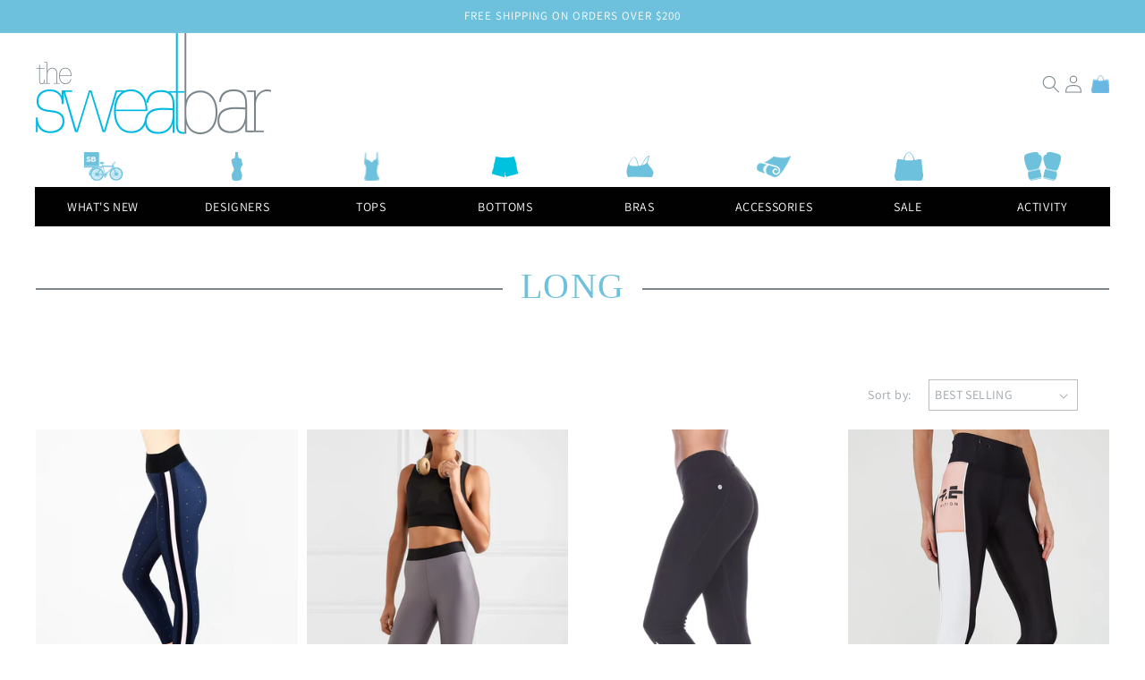

--- FILE ---
content_type: text/html; charset=utf-8
request_url: https://thesweatbar.com/collections/categories-bottoms-long?page=8
body_size: 21028
content:
<!doctype html>
<html class="no-js" lang="en">
  <head>
    <meta charset="utf-8">
    <meta http-equiv="X-UA-Compatible" content="IE=edge">
    <meta name="viewport" content="width=device-width,initial-scale=1">
    <meta name="theme-color" content="">
    <link rel="canonical" href="https://thesweatbar.com/collections/categories-bottoms-long?page=8">
    <link rel="preconnect" href="https://cdn.shopify.com" crossorigin><link rel="preconnect" href="https://fonts.shopifycdn.com" crossorigin><title>
      Long
 &ndash; Page 8 &ndash; The Sweatbar</title>

    

    

<meta property="og:site_name" content="The Sweatbar">
<meta property="og:url" content="https://thesweatbar.com/collections/categories-bottoms-long?page=8">
<meta property="og:title" content="Long">
<meta property="og:type" content="product.group">
<meta property="og:description" content="The Sweatbar"><meta name="twitter:card" content="summary_large_image">
<meta name="twitter:title" content="Long">
<meta name="twitter:description" content="The Sweatbar">


    <script src="//thesweatbar.com/cdn/shop/t/6/assets/global.js?v=14237263177399231171633786918" defer="defer"></script>
    <script>window.performance && window.performance.mark && window.performance.mark('shopify.content_for_header.start');</script><meta id="shopify-digital-wallet" name="shopify-digital-wallet" content="/25432640/digital_wallets/dialog">
<meta name="shopify-checkout-api-token" content="9e4cb80cf2fda22e7250205279fd9e4e">
<meta id="in-context-paypal-metadata" data-shop-id="25432640" data-venmo-supported="false" data-environment="production" data-locale="en_US" data-paypal-v4="true" data-currency="USD">
<link rel="alternate" type="application/atom+xml" title="Feed" href="/collections/categories-bottoms-long.atom" />
<link rel="prev" href="/collections/categories-bottoms-long?page=7">
<link rel="alternate" type="application/json+oembed" href="https://thesweatbar.com/collections/categories-bottoms-long.oembed?page=8">
<script async="async" src="/checkouts/internal/preloads.js?locale=en-US"></script>
<link rel="preconnect" href="https://shop.app" crossorigin="anonymous">
<script async="async" src="https://shop.app/checkouts/internal/preloads.js?locale=en-US&shop_id=25432640" crossorigin="anonymous"></script>
<script id="apple-pay-shop-capabilities" type="application/json">{"shopId":25432640,"countryCode":"US","currencyCode":"USD","merchantCapabilities":["supports3DS"],"merchantId":"gid:\/\/shopify\/Shop\/25432640","merchantName":"The Sweatbar","requiredBillingContactFields":["postalAddress","email"],"requiredShippingContactFields":["postalAddress","email"],"shippingType":"shipping","supportedNetworks":["visa","masterCard","amex","discover","elo","jcb"],"total":{"type":"pending","label":"The Sweatbar","amount":"1.00"},"shopifyPaymentsEnabled":true,"supportsSubscriptions":true}</script>
<script id="shopify-features" type="application/json">{"accessToken":"9e4cb80cf2fda22e7250205279fd9e4e","betas":["rich-media-storefront-analytics"],"domain":"thesweatbar.com","predictiveSearch":true,"shopId":25432640,"locale":"en"}</script>
<script>var Shopify = Shopify || {};
Shopify.shop = "the-sweatbar.myshopify.com";
Shopify.locale = "en";
Shopify.currency = {"active":"USD","rate":"1.0"};
Shopify.country = "US";
Shopify.theme = {"name":"Sweatbar\/master","id":120526798882,"schema_name":"Dawn","schema_version":"2.2.0","theme_store_id":null,"role":"main"};
Shopify.theme.handle = "null";
Shopify.theme.style = {"id":null,"handle":null};
Shopify.cdnHost = "thesweatbar.com/cdn";
Shopify.routes = Shopify.routes || {};
Shopify.routes.root = "/";</script>
<script type="module">!function(o){(o.Shopify=o.Shopify||{}).modules=!0}(window);</script>
<script>!function(o){function n(){var o=[];function n(){o.push(Array.prototype.slice.apply(arguments))}return n.q=o,n}var t=o.Shopify=o.Shopify||{};t.loadFeatures=n(),t.autoloadFeatures=n()}(window);</script>
<script>
  window.ShopifyPay = window.ShopifyPay || {};
  window.ShopifyPay.apiHost = "shop.app\/pay";
  window.ShopifyPay.redirectState = null;
</script>
<script id="shop-js-analytics" type="application/json">{"pageType":"collection"}</script>
<script defer="defer" async type="module" src="//thesweatbar.com/cdn/shopifycloud/shop-js/modules/v2/client.init-shop-cart-sync_BApSsMSl.en.esm.js"></script>
<script defer="defer" async type="module" src="//thesweatbar.com/cdn/shopifycloud/shop-js/modules/v2/chunk.common_CBoos6YZ.esm.js"></script>
<script type="module">
  await import("//thesweatbar.com/cdn/shopifycloud/shop-js/modules/v2/client.init-shop-cart-sync_BApSsMSl.en.esm.js");
await import("//thesweatbar.com/cdn/shopifycloud/shop-js/modules/v2/chunk.common_CBoos6YZ.esm.js");

  window.Shopify.SignInWithShop?.initShopCartSync?.({"fedCMEnabled":true,"windoidEnabled":true});

</script>
<script>
  window.Shopify = window.Shopify || {};
  if (!window.Shopify.featureAssets) window.Shopify.featureAssets = {};
  window.Shopify.featureAssets['shop-js'] = {"shop-cart-sync":["modules/v2/client.shop-cart-sync_DJczDl9f.en.esm.js","modules/v2/chunk.common_CBoos6YZ.esm.js"],"init-fed-cm":["modules/v2/client.init-fed-cm_BzwGC0Wi.en.esm.js","modules/v2/chunk.common_CBoos6YZ.esm.js"],"init-windoid":["modules/v2/client.init-windoid_BS26ThXS.en.esm.js","modules/v2/chunk.common_CBoos6YZ.esm.js"],"shop-cash-offers":["modules/v2/client.shop-cash-offers_DthCPNIO.en.esm.js","modules/v2/chunk.common_CBoos6YZ.esm.js","modules/v2/chunk.modal_Bu1hFZFC.esm.js"],"shop-button":["modules/v2/client.shop-button_D_JX508o.en.esm.js","modules/v2/chunk.common_CBoos6YZ.esm.js"],"init-shop-email-lookup-coordinator":["modules/v2/client.init-shop-email-lookup-coordinator_DFwWcvrS.en.esm.js","modules/v2/chunk.common_CBoos6YZ.esm.js"],"shop-toast-manager":["modules/v2/client.shop-toast-manager_tEhgP2F9.en.esm.js","modules/v2/chunk.common_CBoos6YZ.esm.js"],"shop-login-button":["modules/v2/client.shop-login-button_DwLgFT0K.en.esm.js","modules/v2/chunk.common_CBoos6YZ.esm.js","modules/v2/chunk.modal_Bu1hFZFC.esm.js"],"avatar":["modules/v2/client.avatar_BTnouDA3.en.esm.js"],"init-shop-cart-sync":["modules/v2/client.init-shop-cart-sync_BApSsMSl.en.esm.js","modules/v2/chunk.common_CBoos6YZ.esm.js"],"pay-button":["modules/v2/client.pay-button_BuNmcIr_.en.esm.js","modules/v2/chunk.common_CBoos6YZ.esm.js"],"init-shop-for-new-customer-accounts":["modules/v2/client.init-shop-for-new-customer-accounts_DrjXSI53.en.esm.js","modules/v2/client.shop-login-button_DwLgFT0K.en.esm.js","modules/v2/chunk.common_CBoos6YZ.esm.js","modules/v2/chunk.modal_Bu1hFZFC.esm.js"],"init-customer-accounts-sign-up":["modules/v2/client.init-customer-accounts-sign-up_TlVCiykN.en.esm.js","modules/v2/client.shop-login-button_DwLgFT0K.en.esm.js","modules/v2/chunk.common_CBoos6YZ.esm.js","modules/v2/chunk.modal_Bu1hFZFC.esm.js"],"shop-follow-button":["modules/v2/client.shop-follow-button_C5D3XtBb.en.esm.js","modules/v2/chunk.common_CBoos6YZ.esm.js","modules/v2/chunk.modal_Bu1hFZFC.esm.js"],"checkout-modal":["modules/v2/client.checkout-modal_8TC_1FUY.en.esm.js","modules/v2/chunk.common_CBoos6YZ.esm.js","modules/v2/chunk.modal_Bu1hFZFC.esm.js"],"init-customer-accounts":["modules/v2/client.init-customer-accounts_C0Oh2ljF.en.esm.js","modules/v2/client.shop-login-button_DwLgFT0K.en.esm.js","modules/v2/chunk.common_CBoos6YZ.esm.js","modules/v2/chunk.modal_Bu1hFZFC.esm.js"],"lead-capture":["modules/v2/client.lead-capture_Cq0gfm7I.en.esm.js","modules/v2/chunk.common_CBoos6YZ.esm.js","modules/v2/chunk.modal_Bu1hFZFC.esm.js"],"shop-login":["modules/v2/client.shop-login_BmtnoEUo.en.esm.js","modules/v2/chunk.common_CBoos6YZ.esm.js","modules/v2/chunk.modal_Bu1hFZFC.esm.js"],"payment-terms":["modules/v2/client.payment-terms_BHOWV7U_.en.esm.js","modules/v2/chunk.common_CBoos6YZ.esm.js","modules/v2/chunk.modal_Bu1hFZFC.esm.js"]};
</script>
<script id="__st">var __st={"a":25432640,"offset":-28800,"reqid":"c39160d7-695d-48e3-aad6-fe43c9df00b6-1768884840","pageurl":"thesweatbar.com\/collections\/categories-bottoms-long?page=8","u":"bde9417d98b0","p":"collection","rtyp":"collection","rid":270561247266};</script>
<script>window.ShopifyPaypalV4VisibilityTracking = true;</script>
<script id="captcha-bootstrap">!function(){'use strict';const t='contact',e='account',n='new_comment',o=[[t,t],['blogs',n],['comments',n],[t,'customer']],c=[[e,'customer_login'],[e,'guest_login'],[e,'recover_customer_password'],[e,'create_customer']],r=t=>t.map((([t,e])=>`form[action*='/${t}']:not([data-nocaptcha='true']) input[name='form_type'][value='${e}']`)).join(','),a=t=>()=>t?[...document.querySelectorAll(t)].map((t=>t.form)):[];function s(){const t=[...o],e=r(t);return a(e)}const i='password',u='form_key',d=['recaptcha-v3-token','g-recaptcha-response','h-captcha-response',i],f=()=>{try{return window.sessionStorage}catch{return}},m='__shopify_v',_=t=>t.elements[u];function p(t,e,n=!1){try{const o=window.sessionStorage,c=JSON.parse(o.getItem(e)),{data:r}=function(t){const{data:e,action:n}=t;return t[m]||n?{data:e,action:n}:{data:t,action:n}}(c);for(const[e,n]of Object.entries(r))t.elements[e]&&(t.elements[e].value=n);n&&o.removeItem(e)}catch(o){console.error('form repopulation failed',{error:o})}}const l='form_type',E='cptcha';function T(t){t.dataset[E]=!0}const w=window,h=w.document,L='Shopify',v='ce_forms',y='captcha';let A=!1;((t,e)=>{const n=(g='f06e6c50-85a8-45c8-87d0-21a2b65856fe',I='https://cdn.shopify.com/shopifycloud/storefront-forms-hcaptcha/ce_storefront_forms_captcha_hcaptcha.v1.5.2.iife.js',D={infoText:'Protected by hCaptcha',privacyText:'Privacy',termsText:'Terms'},(t,e,n)=>{const o=w[L][v],c=o.bindForm;if(c)return c(t,g,e,D).then(n);var r;o.q.push([[t,g,e,D],n]),r=I,A||(h.body.append(Object.assign(h.createElement('script'),{id:'captcha-provider',async:!0,src:r})),A=!0)});var g,I,D;w[L]=w[L]||{},w[L][v]=w[L][v]||{},w[L][v].q=[],w[L][y]=w[L][y]||{},w[L][y].protect=function(t,e){n(t,void 0,e),T(t)},Object.freeze(w[L][y]),function(t,e,n,w,h,L){const[v,y,A,g]=function(t,e,n){const i=e?o:[],u=t?c:[],d=[...i,...u],f=r(d),m=r(i),_=r(d.filter((([t,e])=>n.includes(e))));return[a(f),a(m),a(_),s()]}(w,h,L),I=t=>{const e=t.target;return e instanceof HTMLFormElement?e:e&&e.form},D=t=>v().includes(t);t.addEventListener('submit',(t=>{const e=I(t);if(!e)return;const n=D(e)&&!e.dataset.hcaptchaBound&&!e.dataset.recaptchaBound,o=_(e),c=g().includes(e)&&(!o||!o.value);(n||c)&&t.preventDefault(),c&&!n&&(function(t){try{if(!f())return;!function(t){const e=f();if(!e)return;const n=_(t);if(!n)return;const o=n.value;o&&e.removeItem(o)}(t);const e=Array.from(Array(32),(()=>Math.random().toString(36)[2])).join('');!function(t,e){_(t)||t.append(Object.assign(document.createElement('input'),{type:'hidden',name:u})),t.elements[u].value=e}(t,e),function(t,e){const n=f();if(!n)return;const o=[...t.querySelectorAll(`input[type='${i}']`)].map((({name:t})=>t)),c=[...d,...o],r={};for(const[a,s]of new FormData(t).entries())c.includes(a)||(r[a]=s);n.setItem(e,JSON.stringify({[m]:1,action:t.action,data:r}))}(t,e)}catch(e){console.error('failed to persist form',e)}}(e),e.submit())}));const S=(t,e)=>{t&&!t.dataset[E]&&(n(t,e.some((e=>e===t))),T(t))};for(const o of['focusin','change'])t.addEventListener(o,(t=>{const e=I(t);D(e)&&S(e,y())}));const B=e.get('form_key'),M=e.get(l),P=B&&M;t.addEventListener('DOMContentLoaded',(()=>{const t=y();if(P)for(const e of t)e.elements[l].value===M&&p(e,B);[...new Set([...A(),...v().filter((t=>'true'===t.dataset.shopifyCaptcha))])].forEach((e=>S(e,t)))}))}(h,new URLSearchParams(w.location.search),n,t,e,['guest_login'])})(!0,!0)}();</script>
<script integrity="sha256-4kQ18oKyAcykRKYeNunJcIwy7WH5gtpwJnB7kiuLZ1E=" data-source-attribution="shopify.loadfeatures" defer="defer" src="//thesweatbar.com/cdn/shopifycloud/storefront/assets/storefront/load_feature-a0a9edcb.js" crossorigin="anonymous"></script>
<script crossorigin="anonymous" defer="defer" src="//thesweatbar.com/cdn/shopifycloud/storefront/assets/shopify_pay/storefront-65b4c6d7.js?v=20250812"></script>
<script data-source-attribution="shopify.dynamic_checkout.dynamic.init">var Shopify=Shopify||{};Shopify.PaymentButton=Shopify.PaymentButton||{isStorefrontPortableWallets:!0,init:function(){window.Shopify.PaymentButton.init=function(){};var t=document.createElement("script");t.src="https://thesweatbar.com/cdn/shopifycloud/portable-wallets/latest/portable-wallets.en.js",t.type="module",document.head.appendChild(t)}};
</script>
<script data-source-attribution="shopify.dynamic_checkout.buyer_consent">
  function portableWalletsHideBuyerConsent(e){var t=document.getElementById("shopify-buyer-consent"),n=document.getElementById("shopify-subscription-policy-button");t&&n&&(t.classList.add("hidden"),t.setAttribute("aria-hidden","true"),n.removeEventListener("click",e))}function portableWalletsShowBuyerConsent(e){var t=document.getElementById("shopify-buyer-consent"),n=document.getElementById("shopify-subscription-policy-button");t&&n&&(t.classList.remove("hidden"),t.removeAttribute("aria-hidden"),n.addEventListener("click",e))}window.Shopify?.PaymentButton&&(window.Shopify.PaymentButton.hideBuyerConsent=portableWalletsHideBuyerConsent,window.Shopify.PaymentButton.showBuyerConsent=portableWalletsShowBuyerConsent);
</script>
<script data-source-attribution="shopify.dynamic_checkout.cart.bootstrap">document.addEventListener("DOMContentLoaded",(function(){function t(){return document.querySelector("shopify-accelerated-checkout-cart, shopify-accelerated-checkout")}if(t())Shopify.PaymentButton.init();else{new MutationObserver((function(e,n){t()&&(Shopify.PaymentButton.init(),n.disconnect())})).observe(document.body,{childList:!0,subtree:!0})}}));
</script>
<link id="shopify-accelerated-checkout-styles" rel="stylesheet" media="screen" href="https://thesweatbar.com/cdn/shopifycloud/portable-wallets/latest/accelerated-checkout-backwards-compat.css" crossorigin="anonymous">
<style id="shopify-accelerated-checkout-cart">
        #shopify-buyer-consent {
  margin-top: 1em;
  display: inline-block;
  width: 100%;
}

#shopify-buyer-consent.hidden {
  display: none;
}

#shopify-subscription-policy-button {
  background: none;
  border: none;
  padding: 0;
  text-decoration: underline;
  font-size: inherit;
  cursor: pointer;
}

#shopify-subscription-policy-button::before {
  box-shadow: none;
}

      </style>
<script id="sections-script" data-sections="header" defer="defer" src="//thesweatbar.com/cdn/shop/t/6/compiled_assets/scripts.js?v=883"></script>
<script>window.performance && window.performance.mark && window.performance.mark('shopify.content_for_header.end');</script>


    <style data-shopify>
      @font-face {
  font-family: Assistant;
  font-weight: 400;
  font-style: normal;
  font-display: swap;
  src: url("//thesweatbar.com/cdn/fonts/assistant/assistant_n4.9120912a469cad1cc292572851508ca49d12e768.woff2") format("woff2"),
       url("//thesweatbar.com/cdn/fonts/assistant/assistant_n4.6e9875ce64e0fefcd3f4446b7ec9036b3ddd2985.woff") format("woff");
}

      @font-face {
  font-family: Assistant;
  font-weight: 700;
  font-style: normal;
  font-display: swap;
  src: url("//thesweatbar.com/cdn/fonts/assistant/assistant_n7.bf44452348ec8b8efa3aa3068825305886b1c83c.woff2") format("woff2"),
       url("//thesweatbar.com/cdn/fonts/assistant/assistant_n7.0c887fee83f6b3bda822f1150b912c72da0f7b64.woff") format("woff");
}

      
      
      @font-face {
  font-family: Assistant;
  font-weight: 400;
  font-style: normal;
  font-display: swap;
  src: url("//thesweatbar.com/cdn/fonts/assistant/assistant_n4.9120912a469cad1cc292572851508ca49d12e768.woff2") format("woff2"),
       url("//thesweatbar.com/cdn/fonts/assistant/assistant_n4.6e9875ce64e0fefcd3f4446b7ec9036b3ddd2985.woff") format("woff");
}


      :root {
        --font-body-family: Assistant, sans-serif;
        --font-body-style: normal;
        --font-body-weight: 400;

        --font-heading-family: Assistant, sans-serif;
        --font-heading-style: normal;
        --font-heading-weight: 400;

        --font-body-scale: 1.0;
        --font-heading-scale: 1.0;

        --color-base-text: 124, 134, 140;
        --color-base-background-1: 255, 255, 255;
        --color-base-background-2: 243, 243, 243;
        --color-base-solid-button-labels: 255, 255, 255;
        --color-base-outline-button-labels: 18, 18, 18;
        --color-base-accent-1: 1, 1, 1;
        --color-base-accent-2: 109, 193, 221;
        --payment-terms-background-color: #FFFFFF;

        --gradient-base-background-1: #FFFFFF;
        --gradient-base-background-2: #F3F3F3;
        --gradient-base-accent-1: #010101;
        --gradient-base-accent-2: #6dc1dd;

        --page-width: 120rem;
        --page-width-margin: 0rem;
      }

      *,
      *::before,
      *::after {
        box-sizing: inherit;
      }

      html {
        box-sizing: border-box;
        font-size: calc(var(--font-body-scale) * 62.5%);
        height: 100%;
      }

      body {
        display: grid;
        grid-template-rows: auto auto 1fr auto;
        grid-template-columns: 100%;
        min-height: 100%;
        margin: 0;
        font-size: 1.5rem;
        letter-spacing: 0.06rem;
        line-height: calc(1 + 0.8 / var(--font-body-scale));
        font-family: var(--font-body-family);
        font-style: var(--font-body-style);
        font-weight: var(--font-body-weight);
      }

      @media screen and (min-width: 750px) {
        body {
          font-size: 1.6rem;
        }
      }
    </style>

    <link href="//thesweatbar.com/cdn/shop/t/6/assets/base.css?v=151532078976662045701650055403" rel="stylesheet" type="text/css" media="all" />
<link rel="preload" as="font" href="//thesweatbar.com/cdn/fonts/assistant/assistant_n4.9120912a469cad1cc292572851508ca49d12e768.woff2" type="font/woff2" crossorigin><link rel="preload" as="font" href="//thesweatbar.com/cdn/fonts/assistant/assistant_n4.9120912a469cad1cc292572851508ca49d12e768.woff2" type="font/woff2" crossorigin><link rel="stylesheet" href="//thesweatbar.com/cdn/shop/t/6/assets/component-predictive-search.css?v=10425135875555615991633786918" media="print" onload="this.media='all'"><script>document.documentElement.className = document.documentElement.className.replace('no-js', 'js');</script>
    <script src="https://kit.fontawesome.com/59ffe940dc.js" crossorigin="anonymous"></script>
  <link href="https://monorail-edge.shopifysvc.com" rel="dns-prefetch">
<script>(function(){if ("sendBeacon" in navigator && "performance" in window) {try {var session_token_from_headers = performance.getEntriesByType('navigation')[0].serverTiming.find(x => x.name == '_s').description;} catch {var session_token_from_headers = undefined;}var session_cookie_matches = document.cookie.match(/_shopify_s=([^;]*)/);var session_token_from_cookie = session_cookie_matches && session_cookie_matches.length === 2 ? session_cookie_matches[1] : "";var session_token = session_token_from_headers || session_token_from_cookie || "";function handle_abandonment_event(e) {var entries = performance.getEntries().filter(function(entry) {return /monorail-edge.shopifysvc.com/.test(entry.name);});if (!window.abandonment_tracked && entries.length === 0) {window.abandonment_tracked = true;var currentMs = Date.now();var navigation_start = performance.timing.navigationStart;var payload = {shop_id: 25432640,url: window.location.href,navigation_start,duration: currentMs - navigation_start,session_token,page_type: "collection"};window.navigator.sendBeacon("https://monorail-edge.shopifysvc.com/v1/produce", JSON.stringify({schema_id: "online_store_buyer_site_abandonment/1.1",payload: payload,metadata: {event_created_at_ms: currentMs,event_sent_at_ms: currentMs}}));}}window.addEventListener('pagehide', handle_abandonment_event);}}());</script>
<script id="web-pixels-manager-setup">(function e(e,d,r,n,o){if(void 0===o&&(o={}),!Boolean(null===(a=null===(i=window.Shopify)||void 0===i?void 0:i.analytics)||void 0===a?void 0:a.replayQueue)){var i,a;window.Shopify=window.Shopify||{};var t=window.Shopify;t.analytics=t.analytics||{};var s=t.analytics;s.replayQueue=[],s.publish=function(e,d,r){return s.replayQueue.push([e,d,r]),!0};try{self.performance.mark("wpm:start")}catch(e){}var l=function(){var e={modern:/Edge?\/(1{2}[4-9]|1[2-9]\d|[2-9]\d{2}|\d{4,})\.\d+(\.\d+|)|Firefox\/(1{2}[4-9]|1[2-9]\d|[2-9]\d{2}|\d{4,})\.\d+(\.\d+|)|Chrom(ium|e)\/(9{2}|\d{3,})\.\d+(\.\d+|)|(Maci|X1{2}).+ Version\/(15\.\d+|(1[6-9]|[2-9]\d|\d{3,})\.\d+)([,.]\d+|)( \(\w+\)|)( Mobile\/\w+|) Safari\/|Chrome.+OPR\/(9{2}|\d{3,})\.\d+\.\d+|(CPU[ +]OS|iPhone[ +]OS|CPU[ +]iPhone|CPU IPhone OS|CPU iPad OS)[ +]+(15[._]\d+|(1[6-9]|[2-9]\d|\d{3,})[._]\d+)([._]\d+|)|Android:?[ /-](13[3-9]|1[4-9]\d|[2-9]\d{2}|\d{4,})(\.\d+|)(\.\d+|)|Android.+Firefox\/(13[5-9]|1[4-9]\d|[2-9]\d{2}|\d{4,})\.\d+(\.\d+|)|Android.+Chrom(ium|e)\/(13[3-9]|1[4-9]\d|[2-9]\d{2}|\d{4,})\.\d+(\.\d+|)|SamsungBrowser\/([2-9]\d|\d{3,})\.\d+/,legacy:/Edge?\/(1[6-9]|[2-9]\d|\d{3,})\.\d+(\.\d+|)|Firefox\/(5[4-9]|[6-9]\d|\d{3,})\.\d+(\.\d+|)|Chrom(ium|e)\/(5[1-9]|[6-9]\d|\d{3,})\.\d+(\.\d+|)([\d.]+$|.*Safari\/(?![\d.]+ Edge\/[\d.]+$))|(Maci|X1{2}).+ Version\/(10\.\d+|(1[1-9]|[2-9]\d|\d{3,})\.\d+)([,.]\d+|)( \(\w+\)|)( Mobile\/\w+|) Safari\/|Chrome.+OPR\/(3[89]|[4-9]\d|\d{3,})\.\d+\.\d+|(CPU[ +]OS|iPhone[ +]OS|CPU[ +]iPhone|CPU IPhone OS|CPU iPad OS)[ +]+(10[._]\d+|(1[1-9]|[2-9]\d|\d{3,})[._]\d+)([._]\d+|)|Android:?[ /-](13[3-9]|1[4-9]\d|[2-9]\d{2}|\d{4,})(\.\d+|)(\.\d+|)|Mobile Safari.+OPR\/([89]\d|\d{3,})\.\d+\.\d+|Android.+Firefox\/(13[5-9]|1[4-9]\d|[2-9]\d{2}|\d{4,})\.\d+(\.\d+|)|Android.+Chrom(ium|e)\/(13[3-9]|1[4-9]\d|[2-9]\d{2}|\d{4,})\.\d+(\.\d+|)|Android.+(UC? ?Browser|UCWEB|U3)[ /]?(15\.([5-9]|\d{2,})|(1[6-9]|[2-9]\d|\d{3,})\.\d+)\.\d+|SamsungBrowser\/(5\.\d+|([6-9]|\d{2,})\.\d+)|Android.+MQ{2}Browser\/(14(\.(9|\d{2,})|)|(1[5-9]|[2-9]\d|\d{3,})(\.\d+|))(\.\d+|)|K[Aa][Ii]OS\/(3\.\d+|([4-9]|\d{2,})\.\d+)(\.\d+|)/},d=e.modern,r=e.legacy,n=navigator.userAgent;return n.match(d)?"modern":n.match(r)?"legacy":"unknown"}(),u="modern"===l?"modern":"legacy",c=(null!=n?n:{modern:"",legacy:""})[u],f=function(e){return[e.baseUrl,"/wpm","/b",e.hashVersion,"modern"===e.buildTarget?"m":"l",".js"].join("")}({baseUrl:d,hashVersion:r,buildTarget:u}),m=function(e){var d=e.version,r=e.bundleTarget,n=e.surface,o=e.pageUrl,i=e.monorailEndpoint;return{emit:function(e){var a=e.status,t=e.errorMsg,s=(new Date).getTime(),l=JSON.stringify({metadata:{event_sent_at_ms:s},events:[{schema_id:"web_pixels_manager_load/3.1",payload:{version:d,bundle_target:r,page_url:o,status:a,surface:n,error_msg:t},metadata:{event_created_at_ms:s}}]});if(!i)return console&&console.warn&&console.warn("[Web Pixels Manager] No Monorail endpoint provided, skipping logging."),!1;try{return self.navigator.sendBeacon.bind(self.navigator)(i,l)}catch(e){}var u=new XMLHttpRequest;try{return u.open("POST",i,!0),u.setRequestHeader("Content-Type","text/plain"),u.send(l),!0}catch(e){return console&&console.warn&&console.warn("[Web Pixels Manager] Got an unhandled error while logging to Monorail."),!1}}}}({version:r,bundleTarget:l,surface:e.surface,pageUrl:self.location.href,monorailEndpoint:e.monorailEndpoint});try{o.browserTarget=l,function(e){var d=e.src,r=e.async,n=void 0===r||r,o=e.onload,i=e.onerror,a=e.sri,t=e.scriptDataAttributes,s=void 0===t?{}:t,l=document.createElement("script"),u=document.querySelector("head"),c=document.querySelector("body");if(l.async=n,l.src=d,a&&(l.integrity=a,l.crossOrigin="anonymous"),s)for(var f in s)if(Object.prototype.hasOwnProperty.call(s,f))try{l.dataset[f]=s[f]}catch(e){}if(o&&l.addEventListener("load",o),i&&l.addEventListener("error",i),u)u.appendChild(l);else{if(!c)throw new Error("Did not find a head or body element to append the script");c.appendChild(l)}}({src:f,async:!0,onload:function(){if(!function(){var e,d;return Boolean(null===(d=null===(e=window.Shopify)||void 0===e?void 0:e.analytics)||void 0===d?void 0:d.initialized)}()){var d=window.webPixelsManager.init(e)||void 0;if(d){var r=window.Shopify.analytics;r.replayQueue.forEach((function(e){var r=e[0],n=e[1],o=e[2];d.publishCustomEvent(r,n,o)})),r.replayQueue=[],r.publish=d.publishCustomEvent,r.visitor=d.visitor,r.initialized=!0}}},onerror:function(){return m.emit({status:"failed",errorMsg:"".concat(f," has failed to load")})},sri:function(e){var d=/^sha384-[A-Za-z0-9+/=]+$/;return"string"==typeof e&&d.test(e)}(c)?c:"",scriptDataAttributes:o}),m.emit({status:"loading"})}catch(e){m.emit({status:"failed",errorMsg:(null==e?void 0:e.message)||"Unknown error"})}}})({shopId: 25432640,storefrontBaseUrl: "https://thesweatbar.com",extensionsBaseUrl: "https://extensions.shopifycdn.com/cdn/shopifycloud/web-pixels-manager",monorailEndpoint: "https://monorail-edge.shopifysvc.com/unstable/produce_batch",surface: "storefront-renderer",enabledBetaFlags: ["2dca8a86"],webPixelsConfigList: [{"id":"shopify-app-pixel","configuration":"{}","eventPayloadVersion":"v1","runtimeContext":"STRICT","scriptVersion":"0450","apiClientId":"shopify-pixel","type":"APP","privacyPurposes":["ANALYTICS","MARKETING"]},{"id":"shopify-custom-pixel","eventPayloadVersion":"v1","runtimeContext":"LAX","scriptVersion":"0450","apiClientId":"shopify-pixel","type":"CUSTOM","privacyPurposes":["ANALYTICS","MARKETING"]}],isMerchantRequest: false,initData: {"shop":{"name":"The Sweatbar","paymentSettings":{"currencyCode":"USD"},"myshopifyDomain":"the-sweatbar.myshopify.com","countryCode":"US","storefrontUrl":"https:\/\/thesweatbar.com"},"customer":null,"cart":null,"checkout":null,"productVariants":[],"purchasingCompany":null},},"https://thesweatbar.com/cdn","fcfee988w5aeb613cpc8e4bc33m6693e112",{"modern":"","legacy":""},{"shopId":"25432640","storefrontBaseUrl":"https:\/\/thesweatbar.com","extensionBaseUrl":"https:\/\/extensions.shopifycdn.com\/cdn\/shopifycloud\/web-pixels-manager","surface":"storefront-renderer","enabledBetaFlags":"[\"2dca8a86\"]","isMerchantRequest":"false","hashVersion":"fcfee988w5aeb613cpc8e4bc33m6693e112","publish":"custom","events":"[[\"page_viewed\",{}],[\"collection_viewed\",{\"collection\":{\"id\":\"270561247266\",\"title\":\"Long\",\"productVariants\":[{\"price\":{\"amount\":198.0,\"currencyCode\":\"USD\"},\"product\":{\"title\":\"Ultra High Quiltline Legging\",\"vendor\":\"The Sweatbar\",\"id\":\"6982840713250\",\"untranslatedTitle\":\"Ultra High Quiltline Legging\",\"url\":\"\/products\/ultra-high-quiltline-legging\",\"type\":\"Product\"},\"id\":\"40338017714210\",\"image\":{\"src\":\"\/\/thesweatbar.com\/cdn\/shop\/products\/QUILTLINE_LEGGING_INDIGO_SIDE.jpg?v=1649817693\"},\"sku\":\"ULTR3020020IND-XS\",\"title\":\"XS\",\"untranslatedTitle\":\"XS\"},{\"price\":{\"amount\":198.0,\"currencyCode\":\"USD\"},\"product\":{\"title\":\"Ultra High Luster Holograph Star\",\"vendor\":\"The Sweatbar\",\"id\":\"6982839828514\",\"untranslatedTitle\":\"Ultra High Luster Holograph Star\",\"url\":\"\/products\/ultra-high-luster-holograph-star-legging\",\"type\":\"Product\"},\"id\":\"40338011750434\",\"image\":{\"src\":\"\/\/thesweatbar.com\/cdn\/shop\/products\/1082125_ou_pp-1_2.jpg?v=1649817615\"},\"sku\":\"ULTR3020004LAV-XS\",\"title\":\"XS\",\"untranslatedTitle\":\"XS\"},{\"price\":{\"amount\":83.5,\"currencyCode\":\"USD\"},\"product\":{\"title\":\"Vee Legging\",\"vendor\":\"The Sweatbar\",\"id\":\"6982839631906\",\"untranslatedTitle\":\"Vee Legging\",\"url\":\"\/products\/vee-legging\",\"type\":\"Product\"},\"id\":\"40338011095074\",\"image\":{\"src\":\"\/\/thesweatbar.com\/cdn\/shop\/products\/unspecified_f15f1090-745b-491e-99b2-cd0d161f6c2c.jpg?v=1649817593\"},\"sku\":\"VIM3020604BLK-XS\",\"title\":\"XS\",\"untranslatedTitle\":\"XS\"},{\"price\":{\"amount\":139.0,\"currencyCode\":\"USD\"},\"product\":{\"title\":\"Without Limits Legging\",\"vendor\":\"The Sweatbar\",\"id\":\"6982838878242\",\"untranslatedTitle\":\"Without Limits Legging\",\"url\":\"\/products\/without-limits-legging\",\"type\":\"Product\"},\"id\":\"40338008375330\",\"image\":{\"src\":\"\/\/thesweatbar.com\/cdn\/shop\/products\/5_188.jpg?v=1649817526\"},\"sku\":\"PEN3020061PNK-XS\",\"title\":\"XS\",\"untranslatedTitle\":\"XS\"},{\"price\":{\"amount\":58.0,\"currencyCode\":\"USD\"},\"product\":{\"title\":\"Jersey Fold Over Ruffle Leggings\",\"vendor\":\"The Sweatbar\",\"id\":\"6982838419490\",\"untranslatedTitle\":\"Jersey Fold Over Ruffle Leggings\",\"url\":\"\/products\/jersey-fold-over-ruffle-leggings-sol3020103nvy\",\"type\":\"Product\"},\"id\":\"40338007457826\",\"image\":{\"src\":\"\/\/thesweatbar.com\/cdn\/shop\/products\/135394.jpg?v=1649817486\"},\"sku\":\"SOL3020103NVY-XS\",\"title\":\"XS\",\"untranslatedTitle\":\"XS\"},{\"price\":{\"amount\":110.0,\"currencyCode\":\"USD\"},\"product\":{\"title\":\"Justin Legging\",\"vendor\":\"The Sweatbar\",\"id\":\"6982838288418\",\"untranslatedTitle\":\"Justin Legging\",\"url\":\"\/products\/justin-legging-var3020275fig\",\"type\":\"Product\"},\"id\":\"40338006278178\",\"image\":{\"src\":\"\/\/thesweatbar.com\/cdn\/shop\/products\/Langley_Bra_Justin_Legging_Fig_037_2.jpg?v=1649817472\"},\"sku\":\"VAR3020275FIG-XS\",\"title\":\"XS\",\"untranslatedTitle\":\"XS\"},{\"price\":{\"amount\":43.5,\"currencyCode\":\"USD\"},\"product\":{\"title\":\"High Impact Legging\",\"vendor\":\"The Sweatbar\",\"id\":\"6982837403682\",\"untranslatedTitle\":\"High Impact Legging\",\"url\":\"\/products\/high-impact-legging-sol3020101nvy\",\"type\":\"Product\"},\"id\":\"40338003230754\",\"image\":{\"src\":\"\/\/thesweatbar.com\/cdn\/shop\/products\/112666.jpg?v=1649817393\"},\"sku\":\"SOL3020101NVY-XS\",\"title\":\"XS\",\"untranslatedTitle\":\"XS\"},{\"price\":{\"amount\":84.5,\"currencyCode\":\"USD\"},\"product\":{\"title\":\"High Rise Legging\",\"vendor\":\"The Sweatbar\",\"id\":\"6982836944930\",\"untranslatedTitle\":\"High Rise Legging\",\"url\":\"\/products\/high-rise-legging\",\"type\":\"Product\"},\"id\":\"40338002280482\",\"image\":{\"src\":\"\/\/thesweatbar.com\/cdn\/shop\/products\/2015_02_12_Planet_Blue_FIT_1549__1.jpg?v=1649817336\"},\"sku\":\"BLF30204316SNK-XS\",\"title\":\"XS\",\"untranslatedTitle\":\"XS\"},{\"price\":{\"amount\":110.0,\"currencyCode\":\"USD\"},\"product\":{\"title\":\"Trackpant Black\",\"vendor\":\"The Sweatbar\",\"id\":\"6982836912162\",\"untranslatedTitle\":\"Trackpant Black\",\"url\":\"\/products\/trackpant-black\",\"type\":\"Product\"},\"id\":\"40338002182178\",\"image\":{\"src\":\"\/\/thesweatbar.com\/cdn\/shop\/products\/black_finley_2_2.jpg?v=1649817324\"},\"sku\":\"VAR3020134BLK-XS\",\"title\":\"XS\",\"untranslatedTitle\":\"XS\"},{\"price\":{\"amount\":130.0,\"currencyCode\":\"USD\"},\"product\":{\"title\":\"Frame High Rise Legging\",\"vendor\":\"The Sweatbar\",\"id\":\"6982836813858\",\"untranslatedTitle\":\"Frame High Rise Legging\",\"url\":\"\/products\/frame-legging\",\"type\":\"Product\"},\"id\":\"40338000969762\",\"image\":{\"src\":\"\/\/thesweatbar.com\/cdn\/shop\/products\/Screen_Shot_2016-04-27_at_5.07.06_PM.jpg?v=1649817305\"},\"sku\":\"KOR3020105HTR-XS\",\"title\":\"XS\",\"untranslatedTitle\":\"XS\"},{\"price\":{\"amount\":41.5,\"currencyCode\":\"USD\"},\"product\":{\"title\":\"Eclon Jersey Legging\",\"vendor\":\"The Sweatbar\",\"id\":\"6982836682786\",\"untranslatedTitle\":\"Eclon Jersey Legging\",\"url\":\"\/products\/eclon-jersey-legging-sol3020102nvy\",\"type\":\"Product\"},\"id\":\"40338000740386\",\"image\":{\"src\":\"\/\/thesweatbar.com\/cdn\/shop\/products\/135395.jpg?v=1649817295\"},\"sku\":\"SOL3020102NVY-XS\",\"title\":\"XS\",\"untranslatedTitle\":\"XS\"},{\"price\":{\"amount\":83.0,\"currencyCode\":\"USD\"},\"product\":{\"title\":\"London Legging\",\"vendor\":\"The Sweatbar\",\"id\":\"6982835765282\",\"untranslatedTitle\":\"London Legging\",\"url\":\"\/products\/london-legging\",\"type\":\"Product\"},\"id\":\"40337998053410\",\"image\":{\"src\":\"\/\/thesweatbar.com\/cdn\/shop\/products\/unspecified-43.jpg?v=1649817200\"},\"sku\":\"NUX3020742CHAR-XS\",\"title\":\"XS\",\"untranslatedTitle\":\"XS\"},{\"price\":{\"amount\":78.0,\"currencyCode\":\"USD\"},\"product\":{\"title\":\"Airbrush Legging\",\"vendor\":\"The Sweatbar\",\"id\":\"6982834683938\",\"untranslatedTitle\":\"Airbrush Legging\",\"url\":\"\/products\/airbrush-legging\",\"type\":\"Product\"},\"id\":\"40337995005986\",\"image\":{\"src\":\"\/\/thesweatbar.com\/cdn\/shop\/products\/W5374R_01_1.jpg?v=1649817094\"},\"sku\":\"ALO3020104BLK-XS\",\"title\":\"XS\",\"untranslatedTitle\":\"XS\"}]}}]]"});</script><script>
  window.ShopifyAnalytics = window.ShopifyAnalytics || {};
  window.ShopifyAnalytics.meta = window.ShopifyAnalytics.meta || {};
  window.ShopifyAnalytics.meta.currency = 'USD';
  var meta = {"products":[{"id":6982840713250,"gid":"gid:\/\/shopify\/Product\/6982840713250","vendor":"The Sweatbar","type":"Product","handle":"ultra-high-quiltline-legging","variants":[{"id":40338017714210,"price":19800,"name":"Ultra High Quiltline Legging - XS","public_title":"XS","sku":"ULTR3020020IND-XS"},{"id":40338017779746,"price":19800,"name":"Ultra High Quiltline Legging - S","public_title":"S","sku":"ULTR3020020IND-S"},{"id":40338017845282,"price":19800,"name":"Ultra High Quiltline Legging - M","public_title":"M","sku":"ULTR3020020IND-M"},{"id":40338017910818,"price":19800,"name":"Ultra High Quiltline Legging - L","public_title":"L","sku":"ULTR3020020IND-L"}],"remote":false},{"id":6982839828514,"gid":"gid:\/\/shopify\/Product\/6982839828514","vendor":"The Sweatbar","type":"Product","handle":"ultra-high-luster-holograph-star-legging","variants":[{"id":40338011750434,"price":19800,"name":"Ultra High Luster Holograph Star - XS","public_title":"XS","sku":"ULTR3020004LAV-XS"},{"id":40338011783202,"price":19800,"name":"Ultra High Luster Holograph Star - S","public_title":"S","sku":"ULTR3020004LAV-S"},{"id":40338011815970,"price":19800,"name":"Ultra High Luster Holograph Star - M","public_title":"M","sku":"ULTR3020004LAV-M"},{"id":40338011848738,"price":19800,"name":"Ultra High Luster Holograph Star - L","public_title":"L","sku":"ULTR3020004LAV-L"}],"remote":false},{"id":6982839631906,"gid":"gid:\/\/shopify\/Product\/6982839631906","vendor":"The Sweatbar","type":"Product","handle":"vee-legging","variants":[{"id":40338011095074,"price":8350,"name":"Vee Legging - XS","public_title":"XS","sku":"VIM3020604BLK-XS"},{"id":40338011127842,"price":8350,"name":"Vee Legging - S","public_title":"S","sku":"VIM3020604BLK-S"},{"id":40338011160610,"price":8350,"name":"Vee Legging - M","public_title":"M","sku":"VIM3020604BLK-M"},{"id":40338011193378,"price":8350,"name":"Vee Legging - L","public_title":"L","sku":"VIM3020604BLK-L"}],"remote":false},{"id":6982838878242,"gid":"gid:\/\/shopify\/Product\/6982838878242","vendor":"The Sweatbar","type":"Product","handle":"without-limits-legging","variants":[{"id":40338008375330,"price":13900,"name":"Without Limits Legging - XS","public_title":"XS","sku":"PEN3020061PNK-XS"},{"id":40338008408098,"price":13900,"name":"Without Limits Legging - S","public_title":"S","sku":"PEN3020061PNK-S"},{"id":40338008440866,"price":13900,"name":"Without Limits Legging - M","public_title":"M","sku":"PEN3020061PNK-M"}],"remote":false},{"id":6982838419490,"gid":"gid:\/\/shopify\/Product\/6982838419490","vendor":"The Sweatbar","type":"Product","handle":"jersey-fold-over-ruffle-leggings-sol3020103nvy","variants":[{"id":40338007457826,"price":5800,"name":"Jersey Fold Over Ruffle Leggings - XS","public_title":"XS","sku":"SOL3020103NVY-XS"},{"id":40338007490594,"price":5800,"name":"Jersey Fold Over Ruffle Leggings - S","public_title":"S","sku":"SOL3020103NVY-S"},{"id":40338007556130,"price":5800,"name":"Jersey Fold Over Ruffle Leggings - M","public_title":"M","sku":"SOL3020103NVY-M"},{"id":40338007588898,"price":5800,"name":"Jersey Fold Over Ruffle Leggings - L","public_title":"L","sku":"SOL3020103NVY-L"}],"remote":false},{"id":6982838288418,"gid":"gid:\/\/shopify\/Product\/6982838288418","vendor":"The Sweatbar","type":"Product","handle":"justin-legging-var3020275fig","variants":[{"id":40338006278178,"price":11000,"name":"Justin Legging - XS","public_title":"XS","sku":"VAR3020275FIG-XS"},{"id":40338006343714,"price":11000,"name":"Justin Legging - S","public_title":"S","sku":"VAR3020275FIG-S"},{"id":40338006376482,"price":11000,"name":"Justin Legging - M","public_title":"M","sku":"VAR3020275FIG-M"},{"id":40338006409250,"price":11000,"name":"Justin Legging - L","public_title":"L","sku":"VAR3020275FIG-L"}],"remote":false},{"id":6982837403682,"gid":"gid:\/\/shopify\/Product\/6982837403682","vendor":"The Sweatbar","type":"Product","handle":"high-impact-legging-sol3020101nvy","variants":[{"id":40338003230754,"price":4350,"name":"High Impact Legging - XS","public_title":"XS","sku":"SOL3020101NVY-XS"},{"id":40338003263522,"price":4350,"name":"High Impact Legging - S","public_title":"S","sku":"SOL3020101NVY-S"},{"id":40338003296290,"price":4350,"name":"High Impact Legging - M","public_title":"M","sku":"SOL3020101NVY-M"},{"id":40338003329058,"price":4350,"name":"High Impact Legging - L","public_title":"L","sku":"SOL3020101NVY-L"}],"remote":false},{"id":6982836944930,"gid":"gid:\/\/shopify\/Product\/6982836944930","vendor":"The Sweatbar","type":"Product","handle":"high-rise-legging","variants":[{"id":40338002280482,"price":8450,"name":"High Rise Legging - XS","public_title":"XS","sku":"BLF30204316SNK-XS"},{"id":40338002313250,"price":8450,"name":"High Rise Legging - S","public_title":"S","sku":"BLF30204316SNK-S"},{"id":40338002346018,"price":8450,"name":"High Rise Legging - M","public_title":"M","sku":"BLF30204316SNK-M"},{"id":40338002378786,"price":8450,"name":"High Rise Legging - L","public_title":"L","sku":"BLF30204316SNK-L"}],"remote":false},{"id":6982836912162,"gid":"gid:\/\/shopify\/Product\/6982836912162","vendor":"The Sweatbar","type":"Product","handle":"trackpant-black","variants":[{"id":40338002182178,"price":11000,"name":"Trackpant Black - XS","public_title":"XS","sku":"VAR3020134BLK-XS"},{"id":40338002214946,"price":11000,"name":"Trackpant Black - S","public_title":"S","sku":"VAR3020134BLK-S"},{"id":40338002247714,"price":11000,"name":"Trackpant Black - M","public_title":"M","sku":"VAR3020134BLK-M"}],"remote":false},{"id":6982836813858,"gid":"gid:\/\/shopify\/Product\/6982836813858","vendor":"The Sweatbar","type":"Product","handle":"frame-legging","variants":[{"id":40338000969762,"price":13000,"name":"Frame High Rise Legging - XS","public_title":"XS","sku":"KOR3020105HTR-XS"},{"id":40338001002530,"price":13000,"name":"Frame High Rise Legging - S","public_title":"S","sku":"KOR3020105HTR-S"},{"id":40338001035298,"price":13000,"name":"Frame High Rise Legging - M","public_title":"M","sku":"KOR3020105HTR-M"},{"id":40338001068066,"price":13000,"name":"Frame High Rise Legging - L","public_title":"L","sku":"KOR3020105HTR-L"}],"remote":false},{"id":6982836682786,"gid":"gid:\/\/shopify\/Product\/6982836682786","vendor":"The Sweatbar","type":"Product","handle":"eclon-jersey-legging-sol3020102nvy","variants":[{"id":40338000740386,"price":4150,"name":"Eclon Jersey Legging - XS","public_title":"XS","sku":"SOL3020102NVY-XS"},{"id":40338000773154,"price":4150,"name":"Eclon Jersey Legging - S","public_title":"S","sku":"SOL3020102NVY-S"},{"id":40338000805922,"price":4150,"name":"Eclon Jersey Legging - M","public_title":"M","sku":"SOL3020102NVY-M"},{"id":40338000838690,"price":4150,"name":"Eclon Jersey Legging - L","public_title":"L","sku":"SOL3020102NVY-L"}],"remote":false},{"id":6982835765282,"gid":"gid:\/\/shopify\/Product\/6982835765282","vendor":"The Sweatbar","type":"Product","handle":"london-legging","variants":[{"id":40337998053410,"price":8300,"name":"London Legging - XS","public_title":"XS","sku":"NUX3020742CHAR-XS"},{"id":40337998086178,"price":8300,"name":"London Legging - S","public_title":"S","sku":"NUX3020742CHAR-S"},{"id":40337998118946,"price":8300,"name":"London Legging - M","public_title":"M","sku":"NUX3020742CHAR-M"},{"id":40337998151714,"price":8300,"name":"London Legging - L","public_title":"L","sku":"NUX3020742CHAR-L"}],"remote":false},{"id":6982834683938,"gid":"gid:\/\/shopify\/Product\/6982834683938","vendor":"The Sweatbar","type":"Product","handle":"airbrush-legging","variants":[{"id":40337995005986,"price":7800,"name":"Airbrush Legging - XS","public_title":"XS","sku":"ALO3020104BLK-XS"},{"id":40337995038754,"price":7800,"name":"Airbrush Legging - S","public_title":"S","sku":"ALO3020104BLK-S"},{"id":40337995071522,"price":7800,"name":"Airbrush Legging - M","public_title":"M","sku":"ALO3020104BLK-M"},{"id":40337995104290,"price":7800,"name":"Airbrush Legging - L","public_title":"L","sku":"ALO3020104BLK-L"}],"remote":false}],"page":{"pageType":"collection","resourceType":"collection","resourceId":270561247266,"requestId":"c39160d7-695d-48e3-aad6-fe43c9df00b6-1768884840"}};
  for (var attr in meta) {
    window.ShopifyAnalytics.meta[attr] = meta[attr];
  }
</script>
<script class="analytics">
  (function () {
    var customDocumentWrite = function(content) {
      var jquery = null;

      if (window.jQuery) {
        jquery = window.jQuery;
      } else if (window.Checkout && window.Checkout.$) {
        jquery = window.Checkout.$;
      }

      if (jquery) {
        jquery('body').append(content);
      }
    };

    var hasLoggedConversion = function(token) {
      if (token) {
        return document.cookie.indexOf('loggedConversion=' + token) !== -1;
      }
      return false;
    }

    var setCookieIfConversion = function(token) {
      if (token) {
        var twoMonthsFromNow = new Date(Date.now());
        twoMonthsFromNow.setMonth(twoMonthsFromNow.getMonth() + 2);

        document.cookie = 'loggedConversion=' + token + '; expires=' + twoMonthsFromNow;
      }
    }

    var trekkie = window.ShopifyAnalytics.lib = window.trekkie = window.trekkie || [];
    if (trekkie.integrations) {
      return;
    }
    trekkie.methods = [
      'identify',
      'page',
      'ready',
      'track',
      'trackForm',
      'trackLink'
    ];
    trekkie.factory = function(method) {
      return function() {
        var args = Array.prototype.slice.call(arguments);
        args.unshift(method);
        trekkie.push(args);
        return trekkie;
      };
    };
    for (var i = 0; i < trekkie.methods.length; i++) {
      var key = trekkie.methods[i];
      trekkie[key] = trekkie.factory(key);
    }
    trekkie.load = function(config) {
      trekkie.config = config || {};
      trekkie.config.initialDocumentCookie = document.cookie;
      var first = document.getElementsByTagName('script')[0];
      var script = document.createElement('script');
      script.type = 'text/javascript';
      script.onerror = function(e) {
        var scriptFallback = document.createElement('script');
        scriptFallback.type = 'text/javascript';
        scriptFallback.onerror = function(error) {
                var Monorail = {
      produce: function produce(monorailDomain, schemaId, payload) {
        var currentMs = new Date().getTime();
        var event = {
          schema_id: schemaId,
          payload: payload,
          metadata: {
            event_created_at_ms: currentMs,
            event_sent_at_ms: currentMs
          }
        };
        return Monorail.sendRequest("https://" + monorailDomain + "/v1/produce", JSON.stringify(event));
      },
      sendRequest: function sendRequest(endpointUrl, payload) {
        // Try the sendBeacon API
        if (window && window.navigator && typeof window.navigator.sendBeacon === 'function' && typeof window.Blob === 'function' && !Monorail.isIos12()) {
          var blobData = new window.Blob([payload], {
            type: 'text/plain'
          });

          if (window.navigator.sendBeacon(endpointUrl, blobData)) {
            return true;
          } // sendBeacon was not successful

        } // XHR beacon

        var xhr = new XMLHttpRequest();

        try {
          xhr.open('POST', endpointUrl);
          xhr.setRequestHeader('Content-Type', 'text/plain');
          xhr.send(payload);
        } catch (e) {
          console.log(e);
        }

        return false;
      },
      isIos12: function isIos12() {
        return window.navigator.userAgent.lastIndexOf('iPhone; CPU iPhone OS 12_') !== -1 || window.navigator.userAgent.lastIndexOf('iPad; CPU OS 12_') !== -1;
      }
    };
    Monorail.produce('monorail-edge.shopifysvc.com',
      'trekkie_storefront_load_errors/1.1',
      {shop_id: 25432640,
      theme_id: 120526798882,
      app_name: "storefront",
      context_url: window.location.href,
      source_url: "//thesweatbar.com/cdn/s/trekkie.storefront.cd680fe47e6c39ca5d5df5f0a32d569bc48c0f27.min.js"});

        };
        scriptFallback.async = true;
        scriptFallback.src = '//thesweatbar.com/cdn/s/trekkie.storefront.cd680fe47e6c39ca5d5df5f0a32d569bc48c0f27.min.js';
        first.parentNode.insertBefore(scriptFallback, first);
      };
      script.async = true;
      script.src = '//thesweatbar.com/cdn/s/trekkie.storefront.cd680fe47e6c39ca5d5df5f0a32d569bc48c0f27.min.js';
      first.parentNode.insertBefore(script, first);
    };
    trekkie.load(
      {"Trekkie":{"appName":"storefront","development":false,"defaultAttributes":{"shopId":25432640,"isMerchantRequest":null,"themeId":120526798882,"themeCityHash":"12788734097591908140","contentLanguage":"en","currency":"USD","eventMetadataId":"c6accf6f-6272-4678-b559-1e51385fbc25"},"isServerSideCookieWritingEnabled":true,"monorailRegion":"shop_domain","enabledBetaFlags":["65f19447"]},"Session Attribution":{},"S2S":{"facebookCapiEnabled":false,"source":"trekkie-storefront-renderer","apiClientId":580111}}
    );

    var loaded = false;
    trekkie.ready(function() {
      if (loaded) return;
      loaded = true;

      window.ShopifyAnalytics.lib = window.trekkie;

      var originalDocumentWrite = document.write;
      document.write = customDocumentWrite;
      try { window.ShopifyAnalytics.merchantGoogleAnalytics.call(this); } catch(error) {};
      document.write = originalDocumentWrite;

      window.ShopifyAnalytics.lib.page(null,{"pageType":"collection","resourceType":"collection","resourceId":270561247266,"requestId":"c39160d7-695d-48e3-aad6-fe43c9df00b6-1768884840","shopifyEmitted":true});

      var match = window.location.pathname.match(/checkouts\/(.+)\/(thank_you|post_purchase)/)
      var token = match? match[1]: undefined;
      if (!hasLoggedConversion(token)) {
        setCookieIfConversion(token);
        window.ShopifyAnalytics.lib.track("Viewed Product Category",{"currency":"USD","category":"Collection: categories-bottoms-long","collectionName":"categories-bottoms-long","collectionId":270561247266,"nonInteraction":true},undefined,undefined,{"shopifyEmitted":true});
      }
    });


        var eventsListenerScript = document.createElement('script');
        eventsListenerScript.async = true;
        eventsListenerScript.src = "//thesweatbar.com/cdn/shopifycloud/storefront/assets/shop_events_listener-3da45d37.js";
        document.getElementsByTagName('head')[0].appendChild(eventsListenerScript);

})();</script>
<script
  defer
  src="https://thesweatbar.com/cdn/shopifycloud/perf-kit/shopify-perf-kit-3.0.4.min.js"
  data-application="storefront-renderer"
  data-shop-id="25432640"
  data-render-region="gcp-us-central1"
  data-page-type="collection"
  data-theme-instance-id="120526798882"
  data-theme-name="Dawn"
  data-theme-version="2.2.0"
  data-monorail-region="shop_domain"
  data-resource-timing-sampling-rate="10"
  data-shs="true"
  data-shs-beacon="true"
  data-shs-export-with-fetch="true"
  data-shs-logs-sample-rate="1"
  data-shs-beacon-endpoint="https://thesweatbar.com/api/collect"
></script>
</head>

  <body class="gradient">
    <a class="skip-to-content-link button visually-hidden" href="#MainContent">
      Skip to content
    </a>

    <div id="shopify-section-announcement-bar" class="shopify-section"><div class="announcement-bar color-accent-2 gradient" role="region" aria-label="Announcement" ><p class="announcement-bar__message h5">
                FREE SHIPPING ON ORDERS OVER $200
</p></div>
</div>
    <div id="shopify-section-header" class="shopify-section"><link rel="stylesheet" href="//thesweatbar.com/cdn/shop/t/6/assets/component-list-menu.css?v=121380040815116890841649995017" media="print" onload="this.media='all'">
<link rel="stylesheet" href="//thesweatbar.com/cdn/shop/t/6/assets/component-search.css?v=128662198121899399791633786917" media="print" onload="this.media='all'">
<link rel="stylesheet" href="//thesweatbar.com/cdn/shop/t/6/assets/component-menu-drawer.css?v=178055775123266810231650057491" media="print" onload="this.media='all'">
<link rel="stylesheet" href="//thesweatbar.com/cdn/shop/t/6/assets/component-cart-notification.css?v=168160950397931396041633786918" media="print" onload="this.media='all'">
<link rel="stylesheet" href="//thesweatbar.com/cdn/shop/t/6/assets/component-cart-items.css?v=66764593009401432141633786918" media="print" onload="this.media='all'"><link rel="stylesheet" href="//thesweatbar.com/cdn/shop/t/6/assets/component-price.css?v=5328827735059554991633786913" media="print" onload="this.media='all'">
  <link rel="stylesheet" href="//thesweatbar.com/cdn/shop/t/6/assets/component-loading-overlay.css?v=167310470843593579841633786917" media="print" onload="this.media='all'"><noscript><link href="//thesweatbar.com/cdn/shop/t/6/assets/component-list-menu.css?v=121380040815116890841649995017" rel="stylesheet" type="text/css" media="all" /></noscript>
<noscript><link href="//thesweatbar.com/cdn/shop/t/6/assets/component-search.css?v=128662198121899399791633786917" rel="stylesheet" type="text/css" media="all" /></noscript>
<noscript><link href="//thesweatbar.com/cdn/shop/t/6/assets/component-menu-drawer.css?v=178055775123266810231650057491" rel="stylesheet" type="text/css" media="all" /></noscript>
<noscript><link href="//thesweatbar.com/cdn/shop/t/6/assets/component-cart-notification.css?v=168160950397931396041633786918" rel="stylesheet" type="text/css" media="all" /></noscript>
<noscript><link href="//thesweatbar.com/cdn/shop/t/6/assets/component-cart-items.css?v=66764593009401432141633786918" rel="stylesheet" type="text/css" media="all" /></noscript>

<style>
  header-drawer {
    justify-self: start;
  }

  @media screen and (min-width: 990px) {
    header-drawer {
      display: none;
    }
  }

  .menu-drawer-container {
    display: flex;
  }

  .list-menu {
    list-style: none;
    padding: 0;
    margin: 0;
  }

  .list-menu--inline {
    display: block;
    max-width: var(--page-width);
    margin: 1em auto 0 auto;
  }

  .list-menu--inline > li {
    display: inline-block;
    width: 12.5%;
    text-align: center;
    background-color: rgba(var(--color-button), var(--alpha-button-background));
    box-shadow: 0 0 0 0.1rem rgba(var(--color-button), var(--alpha-button-border));
  }

  summary.list-menu__item {
  }

  .list-menu__item {
    text-align: center;
    line-height: calc(1 + 0.3 / var(--font-body-scale));
    color: rgb(var(--color-button-text));
    text-transform: uppercase;
  }

  .list-menu__item--link {
    text-decoration: none;
    padding-bottom: 1rem;
    padding-top: 1rem;
    line-height: calc(1 + 0.8 / var(--font-body-scale));
  }

  @media screen and (min-width: 750px) {
    .list-menu__item--link {
      padding-bottom: 0.5rem;
      padding-top: 0.5rem;
    }
  }
</style>

<script src="//thesweatbar.com/cdn/shop/t/6/assets/details-disclosure.js?v=130383321174778955031633786917" defer="defer"></script>
<script src="//thesweatbar.com/cdn/shop/t/6/assets/details-modal.js?v=28236984606388830511633786917" defer="defer"></script>
<script src="//thesweatbar.com/cdn/shop/t/6/assets/cart-notification.js?v=18770815536247936311633786917" defer="defer"></script>

<svg xmlns="http://www.w3.org/2000/svg" class="hidden">
  <symbol id="icon-search" viewbox="0 0 18 19" fill="none">
    <path fill-rule="evenodd" clip-rule="evenodd" d="M11.03 11.68A5.784 5.784 0 112.85 3.5a5.784 5.784 0 018.18 8.18zm.26 1.12a6.78 6.78 0 11.72-.7l5.4 5.4a.5.5 0 11-.71.7l-5.41-5.4z" fill="currentColor"/>
  </symbol>

  <symbol id="icon-close" class="icon icon-close" fill="none" viewBox="0 0 18 17">
    <path d="M.865 15.978a.5.5 0 00.707.707l7.433-7.431 7.579 7.282a.501.501 0 00.846-.37.5.5 0 00-.153-.351L9.712 8.546l7.417-7.416a.5.5 0 10-.707-.708L8.991 7.853 1.413.573a.5.5 0 10-.693.72l7.563 7.268-7.418 7.417z" fill="currentColor">
  </symbol>
</svg>
<div class="header-wrapper color-background-1 gradient header-wrapper--border-bottom">
  <header class="header header--middle-left page-width header--has-menu"><header-drawer data-breakpoint="tablet">
        <details class="menu-drawer-container">
          <summary class="header__icon header__icon--menu header__icon--summary link focus-inset" aria-label="Menu">
            <span>
              <svg xmlns="http://www.w3.org/2000/svg" aria-hidden="true" focusable="false" role="presentation" class="icon icon-hamburger" fill="none" viewBox="0 0 18 16">
  <path d="M1 .5a.5.5 0 100 1h15.71a.5.5 0 000-1H1zM.5 8a.5.5 0 01.5-.5h15.71a.5.5 0 010 1H1A.5.5 0 01.5 8zm0 7a.5.5 0 01.5-.5h15.71a.5.5 0 010 1H1a.5.5 0 01-.5-.5z" fill="currentColor">
</svg>

              <svg xmlns="http://www.w3.org/2000/svg" aria-hidden="true" focusable="false" role="presentation" class="icon icon-close" fill="none" viewBox="0 0 18 17">
  <path d="M.865 15.978a.5.5 0 00.707.707l7.433-7.431 7.579 7.282a.501.501 0 00.846-.37.5.5 0 00-.153-.351L9.712 8.546l7.417-7.416a.5.5 0 10-.707-.708L8.991 7.853 1.413.573a.5.5 0 10-.693.72l7.563 7.268-7.418 7.417z" fill="currentColor">
</svg>

            </span>
          </summary>
          <div id="menu-drawer" class="menu-drawer motion-reduce" tabindex="-1">
            <div class="menu-drawer__inner-container">
              <div class="menu-drawer__navigation-container">
                <nav class="menu-drawer__navigation">
                  <ul class="menu-drawer__menu list-menu" role="list"><li><a href="/collections/whats-new" class="menu-drawer__menu-item list-menu__item link link--text focus-inset">
                            What&#39;s New
                          </a></li><li><a href="/collections/designers" class="menu-drawer__menu-item list-menu__item link link--text focus-inset">
                            Designers
                          </a></li><li><details>
                            <summary class="menu-drawer__menu-item list-menu__item link link--text focus-inset">
                              Tops
                              <svg viewBox="0 0 14 10" fill="none" aria-hidden="true" focusable="false" role="presentation" class="icon icon-arrow" xmlns="http://www.w3.org/2000/svg">
  <path fill-rule="evenodd" clip-rule="evenodd" d="M8.537.808a.5.5 0 01.817-.162l4 4a.5.5 0 010 .708l-4 4a.5.5 0 11-.708-.708L11.793 5.5H1a.5.5 0 010-1h10.793L8.646 1.354a.5.5 0 01-.109-.546z" fill="currentColor">
</svg>

                              <svg aria-hidden="true" focusable="false" role="presentation" class="icon icon-caret" viewBox="0 0 10 6">
  <path fill-rule="evenodd" clip-rule="evenodd" d="M9.354.646a.5.5 0 00-.708 0L5 4.293 1.354.646a.5.5 0 00-.708.708l4 4a.5.5 0 00.708 0l4-4a.5.5 0 000-.708z" fill="currentColor">
</svg>

                            </summary>
                            <div id="link-Tops" class="menu-drawer__submenu motion-reduce" tabindex="-1">
                              <div class="menu-drawer__inner-submenu">
                                <button class="menu-drawer__close-button link link--text focus-inset" aria-expanded="true">
                                  <svg viewBox="0 0 14 10" fill="none" aria-hidden="true" focusable="false" role="presentation" class="icon icon-arrow" xmlns="http://www.w3.org/2000/svg">
  <path fill-rule="evenodd" clip-rule="evenodd" d="M8.537.808a.5.5 0 01.817-.162l4 4a.5.5 0 010 .708l-4 4a.5.5 0 11-.708-.708L11.793 5.5H1a.5.5 0 010-1h10.793L8.646 1.354a.5.5 0 01-.109-.546z" fill="currentColor">
</svg>

                                  Tops
                                </button>
                                <ul class="menu-drawer__menu list-menu" role="list" tabindex="-1"><li><a href="/collections/categories-tops" class="menu-drawer__menu-item link link--text list-menu__item focus-inset">
                                          Tops
                                        </a></li><li><a href="/collections/categories-tops-bikinis" class="menu-drawer__menu-item link link--text list-menu__item focus-inset">
                                          Bikinis
                                        </a></li><li><a href="/collections/categories-tops-tanks" class="menu-drawer__menu-item link link--text list-menu__item focus-inset">
                                          Tanks
                                        </a></li><li><a href="/collections/categories-tops-crop" class="menu-drawer__menu-item link link--text list-menu__item focus-inset">
                                          Crop
                                        </a></li><li><a href="/collections/categories-tops-long-sleeve" class="menu-drawer__menu-item link link--text list-menu__item focus-inset">
                                          Tops
                                        </a></li><li><a href="/collections/categories-tops-hoodies" class="menu-drawer__menu-item link link--text list-menu__item focus-inset">
                                          Outerwear
                                        </a></li></ul>
                              </div>
                            </div>
                          </details></li><li><details>
                            <summary class="menu-drawer__menu-item list-menu__item link link--text focus-inset menu-drawer__menu-item--active">
                              Bottoms
                              <svg viewBox="0 0 14 10" fill="none" aria-hidden="true" focusable="false" role="presentation" class="icon icon-arrow" xmlns="http://www.w3.org/2000/svg">
  <path fill-rule="evenodd" clip-rule="evenodd" d="M8.537.808a.5.5 0 01.817-.162l4 4a.5.5 0 010 .708l-4 4a.5.5 0 11-.708-.708L11.793 5.5H1a.5.5 0 010-1h10.793L8.646 1.354a.5.5 0 01-.109-.546z" fill="currentColor">
</svg>

                              <svg aria-hidden="true" focusable="false" role="presentation" class="icon icon-caret" viewBox="0 0 10 6">
  <path fill-rule="evenodd" clip-rule="evenodd" d="M9.354.646a.5.5 0 00-.708 0L5 4.293 1.354.646a.5.5 0 00-.708.708l4 4a.5.5 0 00.708 0l4-4a.5.5 0 000-.708z" fill="currentColor">
</svg>

                            </summary>
                            <div id="link-Bottoms" class="menu-drawer__submenu motion-reduce" tabindex="-1">
                              <div class="menu-drawer__inner-submenu">
                                <button class="menu-drawer__close-button link link--text focus-inset" aria-expanded="true">
                                  <svg viewBox="0 0 14 10" fill="none" aria-hidden="true" focusable="false" role="presentation" class="icon icon-arrow" xmlns="http://www.w3.org/2000/svg">
  <path fill-rule="evenodd" clip-rule="evenodd" d="M8.537.808a.5.5 0 01.817-.162l4 4a.5.5 0 010 .708l-4 4a.5.5 0 11-.708-.708L11.793 5.5H1a.5.5 0 010-1h10.793L8.646 1.354a.5.5 0 01-.109-.546z" fill="currentColor">
</svg>

                                  Bottoms
                                </button>
                                <ul class="menu-drawer__menu list-menu" role="list" tabindex="-1"><li><a href="/collections/categories-bottoms" class="menu-drawer__menu-item link link--text list-menu__item focus-inset">
                                          Bottoms
                                        </a></li><li><a href="/collections/categories-bottoms-boyshorts" class="menu-drawer__menu-item link link--text list-menu__item focus-inset">
                                          Boyshorts
                                        </a></li><li><a href="/collections/categories-bottoms-shorts" class="menu-drawer__menu-item link link--text list-menu__item focus-inset">
                                          Shorts
                                        </a></li><li><a href="/collections/categories-bottoms-crop" class="menu-drawer__menu-item link link--text list-menu__item focus-inset">
                                          Crop
                                        </a></li><li><a href="/collections/categories-bottoms-long" class="menu-drawer__menu-item link link--text list-menu__item focus-inset menu-drawer__menu-item--active" aria-current="page">
                                          Long
                                        </a></li><li><a href="/collections/categories-bottoms-trackpants" class="menu-drawer__menu-item link link--text list-menu__item focus-inset">
                                          Trackpants
                                        </a></li><li><a href="/collections/categories-bottoms-dresses-and-skirts" class="menu-drawer__menu-item link link--text list-menu__item focus-inset">
                                          Skirts &amp; Dresses
                                        </a></li><li><a href="/collections/categories-bottoms-bodysuits-and-paddle" class="menu-drawer__menu-item link link--text list-menu__item focus-inset">
                                          Bodysuits &amp; Paddle
                                        </a></li></ul>
                              </div>
                            </div>
                          </details></li><li><details>
                            <summary class="menu-drawer__menu-item list-menu__item link link--text focus-inset">
                              Bras
                              <svg viewBox="0 0 14 10" fill="none" aria-hidden="true" focusable="false" role="presentation" class="icon icon-arrow" xmlns="http://www.w3.org/2000/svg">
  <path fill-rule="evenodd" clip-rule="evenodd" d="M8.537.808a.5.5 0 01.817-.162l4 4a.5.5 0 010 .708l-4 4a.5.5 0 11-.708-.708L11.793 5.5H1a.5.5 0 010-1h10.793L8.646 1.354a.5.5 0 01-.109-.546z" fill="currentColor">
</svg>

                              <svg aria-hidden="true" focusable="false" role="presentation" class="icon icon-caret" viewBox="0 0 10 6">
  <path fill-rule="evenodd" clip-rule="evenodd" d="M9.354.646a.5.5 0 00-.708 0L5 4.293 1.354.646a.5.5 0 00-.708.708l4 4a.5.5 0 00.708 0l4-4a.5.5 0 000-.708z" fill="currentColor">
</svg>

                            </summary>
                            <div id="link-Bras" class="menu-drawer__submenu motion-reduce" tabindex="-1">
                              <div class="menu-drawer__inner-submenu">
                                <button class="menu-drawer__close-button link link--text focus-inset" aria-expanded="true">
                                  <svg viewBox="0 0 14 10" fill="none" aria-hidden="true" focusable="false" role="presentation" class="icon icon-arrow" xmlns="http://www.w3.org/2000/svg">
  <path fill-rule="evenodd" clip-rule="evenodd" d="M8.537.808a.5.5 0 01.817-.162l4 4a.5.5 0 010 .708l-4 4a.5.5 0 11-.708-.708L11.793 5.5H1a.5.5 0 010-1h10.793L8.646 1.354a.5.5 0 01-.109-.546z" fill="currentColor">
</svg>

                                  Bras
                                </button>
                                <ul class="menu-drawer__menu list-menu" role="list" tabindex="-1"><li><a href="/collections/categories-bras" class="menu-drawer__menu-item link link--text list-menu__item focus-inset">
                                          Bras
                                        </a></li><li><a href="/collections/categories-bras-light-support" class="menu-drawer__menu-item link link--text list-menu__item focus-inset">
                                          Light Support
                                        </a></li><li><a href="/collections/categories-bras-medium-support" class="menu-drawer__menu-item link link--text list-menu__item focus-inset">
                                          Medium Support
                                        </a></li><li><a href="/collections/categories-bras-maximum-support" class="menu-drawer__menu-item link link--text list-menu__item focus-inset">
                                          Maximum Support
                                        </a></li></ul>
                              </div>
                            </div>
                          </details></li><li><details>
                            <summary class="menu-drawer__menu-item list-menu__item link link--text focus-inset">
                              Accessories
                              <svg viewBox="0 0 14 10" fill="none" aria-hidden="true" focusable="false" role="presentation" class="icon icon-arrow" xmlns="http://www.w3.org/2000/svg">
  <path fill-rule="evenodd" clip-rule="evenodd" d="M8.537.808a.5.5 0 01.817-.162l4 4a.5.5 0 010 .708l-4 4a.5.5 0 11-.708-.708L11.793 5.5H1a.5.5 0 010-1h10.793L8.646 1.354a.5.5 0 01-.109-.546z" fill="currentColor">
</svg>

                              <svg aria-hidden="true" focusable="false" role="presentation" class="icon icon-caret" viewBox="0 0 10 6">
  <path fill-rule="evenodd" clip-rule="evenodd" d="M9.354.646a.5.5 0 00-.708 0L5 4.293 1.354.646a.5.5 0 00-.708.708l4 4a.5.5 0 00.708 0l4-4a.5.5 0 000-.708z" fill="currentColor">
</svg>

                            </summary>
                            <div id="link-Accessories" class="menu-drawer__submenu motion-reduce" tabindex="-1">
                              <div class="menu-drawer__inner-submenu">
                                <button class="menu-drawer__close-button link link--text focus-inset" aria-expanded="true">
                                  <svg viewBox="0 0 14 10" fill="none" aria-hidden="true" focusable="false" role="presentation" class="icon icon-arrow" xmlns="http://www.w3.org/2000/svg">
  <path fill-rule="evenodd" clip-rule="evenodd" d="M8.537.808a.5.5 0 01.817-.162l4 4a.5.5 0 010 .708l-4 4a.5.5 0 11-.708-.708L11.793 5.5H1a.5.5 0 010-1h10.793L8.646 1.354a.5.5 0 01-.109-.546z" fill="currentColor">
</svg>

                                  Accessories
                                </button>
                                <ul class="menu-drawer__menu list-menu" role="list" tabindex="-1"><li><a href="/collections/categories-accessories" class="menu-drawer__menu-item link link--text list-menu__item focus-inset">
                                          Accessories
                                        </a></li><li><a href="/collections/categories-accessories-hats" class="menu-drawer__menu-item link link--text list-menu__item focus-inset">
                                          Hats
                                        </a></li><li><a href="/collections/categories-accessories-socks" class="menu-drawer__menu-item link link--text list-menu__item focus-inset">
                                          Socks
                                        </a></li><li><a href="/collections/categories-accessories-bags" class="menu-drawer__menu-item link link--text list-menu__item focus-inset">
                                          Bags
                                        </a></li><li><a href="/collections/categories-accessories-mat-towels" class="menu-drawer__menu-item link link--text list-menu__item focus-inset">
                                          Towels
                                        </a></li></ul>
                              </div>
                            </div>
                          </details></li><li><a href="/collections/sale" class="menu-drawer__menu-item list-menu__item link link--text focus-inset">
                            Sale
                          </a></li><li><a href="/collections/activities" class="menu-drawer__menu-item list-menu__item link link--text focus-inset">
                            Activity
                          </a></li></ul>
                </nav>
                <div class="menu-drawer__utility-links"><a href="/account/login" class="menu-drawer__account link focus-inset h5">
                      <svg xmlns="http://www.w3.org/2000/svg" aria-hidden="true" focusable="false" role="presentation" class="icon icon-account" fill="none" viewBox="0 0 18 19">
  <path fill-rule="evenodd" clip-rule="evenodd" d="M6 4.5a3 3 0 116 0 3 3 0 01-6 0zm3-4a4 4 0 100 8 4 4 0 000-8zm5.58 12.15c1.12.82 1.83 2.24 1.91 4.85H1.51c.08-2.6.79-4.03 1.9-4.85C4.66 11.75 6.5 11.5 9 11.5s4.35.26 5.58 1.15zM9 10.5c-2.5 0-4.65.24-6.17 1.35C1.27 12.98.5 14.93.5 18v.5h17V18c0-3.07-.77-5.02-2.33-6.15-1.52-1.1-3.67-1.35-6.17-1.35z" fill="currentColor">
</svg>

Log in</a><ul class="list list-social list-unstyled" role="list"></ul>
                </div>
              </div>
            </div>
          </div>
        </details>
      </header-drawer><a href="/" class="header__heading-link link link--text focus-inset">
            <img
              src="//thesweatbar.com/cdn/shop/files/logo_263x.png?v=1633859264"
              loading="lazy"
              class="header__heading-logo"
              alt="The Sweatbar"
            ></a><div class="header__icons">
      <details-modal class="header__search">
        <details>
          <summary class="header__icon header__icon--search header__icon--summary link focus-inset modal__toggle" aria-haspopup="dialog" aria-label="Search">
            <span>
              <svg class="modal__toggle-open icon icon-search" aria-hidden="true" focusable="false" role="presentation">
                <use href="#icon-search">
              </svg>
              <svg class="modal__toggle-close icon icon-close" aria-hidden="true" focusable="false" role="presentation">
                <use href="#icon-close">
              </svg>
            </span>
          </summary>
          <div class="search-modal modal__content" role="dialog" aria-modal="true" aria-label="Search">
            <div class="modal-overlay"></div>
            <div class="search-modal__content" tabindex="-1"><predictive-search class="search-modal__form" data-loading-text="Loading..."><form action="/search" method="get" role="search" class="search search-modal__form">
                  <div class="field">
                    <input class="search__input field__input" 
                      id="Search-In-Modal"
                      type="search"
                      name="q"
                      value=""
                      placeholder="Search"role="combobox"
                        aria-expanded="false"
                        aria-owns="predictive-search-results-list"
                        aria-controls="predictive-search-results-list"
                        aria-haspopup="listbox"
                        aria-autocomplete="list"
                        autocorrect="off"
                        autocomplete="off"
                        autocapitalize="off"
                        spellcheck="false">
                    <label class="field__label" for="Search-In-Modal">Search</label>
                    <input type="hidden" name="options[prefix]" value="last">
                    <button class="search__button field__button" aria-label="Search">
                      <svg class="icon icon-search" aria-hidden="true" focusable="false" role="presentation">
                        <use href="#icon-search">
                      </svg>
                    </button> 
                  </div><div class="predictive-search predictive-search--header" tabindex="-1" data-predictive-search>
                      <div class="predictive-search__loading-state">
                        <svg aria-hidden="true" focusable="false" role="presentation" class="spinner" viewBox="0 0 66 66" xmlns="http://www.w3.org/2000/svg">
                          <circle class="path" fill="none" stroke-width="6" cx="33" cy="33" r="30"></circle>
                        </svg>
                      </div>
                    </div>

                    <span class="predictive-search-status visually-hidden" role="status" aria-hidden="true"></span></form></predictive-search><button type="button" class="search-modal__close-button modal__close-button link link--text focus-inset" aria-label="Close">
                <svg class="icon icon-close" aria-hidden="true" focusable="false" role="presentation">
                  <use href="#icon-close">
                </svg>
              </button>
            </div>
          </div>
        </details>
      </details-modal><a href="/account/login" class="header__icon header__icon--account link focus-inset small-hide">
          <svg xmlns="http://www.w3.org/2000/svg" aria-hidden="true" focusable="false" role="presentation" class="icon icon-account" fill="none" viewBox="0 0 18 19">
  <path fill-rule="evenodd" clip-rule="evenodd" d="M6 4.5a3 3 0 116 0 3 3 0 01-6 0zm3-4a4 4 0 100 8 4 4 0 000-8zm5.58 12.15c1.12.82 1.83 2.24 1.91 4.85H1.51c.08-2.6.79-4.03 1.9-4.85C4.66 11.75 6.5 11.5 9 11.5s4.35.26 5.58 1.15zM9 10.5c-2.5 0-4.65.24-6.17 1.35C1.27 12.98.5 14.93.5 18v.5h17V18c0-3.07-.77-5.02-2.33-6.15-1.52-1.1-3.67-1.35-6.17-1.35z" fill="currentColor">
</svg>

          <span class="visually-hidden">Log in</span>
        </a><a href="/cart" class="header__icon header__icon--cart link focus-inset" id="cart-icon-bubble"><img class="icon icon-cart-empty" src="//thesweatbar.com/cdn/shop/t/6/assets/icon-cart_small.png?v=109015733708611521421650052689" alt="Cart" /><span class="visually-hidden">Cart</span></a>
    </div>
  </header><nav class="header__inline-menu">
      <ul class="list-menu list-menu--inline" role="list"><li>
            
              <div class="header-menu-image">
                <img class="header-menu-image-image" src="//thesweatbar.com/cdn/shop/collections/nav-cat-whatsnew-9ce98aecaf60c18d2bd70b774def7a1b.png?v=1649868508" alt="What&#39;s New" />
              </div>
            
<a href="/collections/whats-new" class="header__menu-item header__menu-item list-menu__item link link--text focus-inset">
                <span>What&#39;s New</span>
              </a></li><li>
            
              <div class="header-menu-image">
                <img class="header-menu-image-image" src="//thesweatbar.com/cdn/shop/collections/nav-cat-designers-a1dd994f3ff3a12fd4e0fc6e871725af.png?v=1649868486" alt="Designers" />
              </div>
            
<a href="/collections/designers" class="header__menu-item header__menu-item list-menu__item link link--text focus-inset">
                <span>Designers</span>
              </a></li><li>
            
              <div class="header-menu-image">
                <img class="header-menu-image-image" src="//thesweatbar.com/cdn/shop/collections/nav-cat-tops.png?v=1649862536" alt="Tops" />
              </div>
            
<details-disclosure>
                <details>
                  <summary class="header__menu-item list-menu__item link focus-inset">
                    <span>Tops</span>
                  </summary>
                  <ul class="header__submenu list-menu list-menu--disclosure caption-large motion-reduce" role="list" tabindex="-1"><li><a href="/collections/categories-tops" class="header__menu-item list-menu__item link link--text focus-inset caption-large">
                            Tops
                          </a></li><li><a href="/collections/categories-tops-bikinis" class="header__menu-item list-menu__item link link--text focus-inset caption-large">
                            Bikinis
                          </a></li><li><a href="/collections/categories-tops-tanks" class="header__menu-item list-menu__item link link--text focus-inset caption-large">
                            Tanks
                          </a></li><li><a href="/collections/categories-tops-crop" class="header__menu-item list-menu__item link link--text focus-inset caption-large">
                            Crop
                          </a></li><li><a href="/collections/categories-tops-long-sleeve" class="header__menu-item list-menu__item link link--text focus-inset caption-large">
                            Tops
                          </a></li><li><a href="/collections/categories-tops-hoodies" class="header__menu-item list-menu__item link link--text focus-inset caption-large">
                            Outerwear
                          </a></li></ul>
                </details>
              </details-disclosure></li><li>
            
              <div class="header-menu-image">
                <img class="header-menu-image-image" src="//thesweatbar.com/cdn/shop/collections/bottoms.png?v=1649862484" alt="Bottoms" />
              </div>
            
<details-disclosure>
                <details>
                  <summary class="header__menu-item list-menu__item link focus-inset">
                    <span class="header__active-menu-item">Bottoms</span>
                  </summary>
                  <ul class="header__submenu list-menu list-menu--disclosure caption-large motion-reduce" role="list" tabindex="-1"><li><a href="/collections/categories-bottoms" class="header__menu-item list-menu__item link link--text focus-inset caption-large">
                            Bottoms
                          </a></li><li><a href="/collections/categories-bottoms-boyshorts" class="header__menu-item list-menu__item link link--text focus-inset caption-large">
                            Boyshorts
                          </a></li><li><a href="/collections/categories-bottoms-shorts" class="header__menu-item list-menu__item link link--text focus-inset caption-large">
                            Shorts
                          </a></li><li><a href="/collections/categories-bottoms-crop" class="header__menu-item list-menu__item link link--text focus-inset caption-large">
                            Crop
                          </a></li><li><a href="/collections/categories-bottoms-long" class="header__menu-item list-menu__item link link--text focus-inset caption-large list-menu__item--active" aria-current="page">
                            Long
                          </a></li><li><a href="/collections/categories-bottoms-trackpants" class="header__menu-item list-menu__item link link--text focus-inset caption-large">
                            Trackpants
                          </a></li><li><a href="/collections/categories-bottoms-dresses-and-skirts" class="header__menu-item list-menu__item link link--text focus-inset caption-large">
                            Skirts &amp; Dresses
                          </a></li><li><a href="/collections/categories-bottoms-bodysuits-and-paddle" class="header__menu-item list-menu__item link link--text focus-inset caption-large">
                            Bodysuits &amp; Paddle
                          </a></li></ul>
                </details>
              </details-disclosure></li><li>
            
              <div class="header-menu-image">
                <img class="header-menu-image-image" src="//thesweatbar.com/cdn/shop/collections/nav-cat-bras.png?v=1649862480" alt="Bras" />
              </div>
            
<details-disclosure>
                <details>
                  <summary class="header__menu-item list-menu__item link focus-inset">
                    <span>Bras</span>
                  </summary>
                  <ul class="header__submenu list-menu list-menu--disclosure caption-large motion-reduce" role="list" tabindex="-1"><li><a href="/collections/categories-bras" class="header__menu-item list-menu__item link link--text focus-inset caption-large">
                            Bras
                          </a></li><li><a href="/collections/categories-bras-light-support" class="header__menu-item list-menu__item link link--text focus-inset caption-large">
                            Light Support
                          </a></li><li><a href="/collections/categories-bras-medium-support" class="header__menu-item list-menu__item link link--text focus-inset caption-large">
                            Medium Support
                          </a></li><li><a href="/collections/categories-bras-maximum-support" class="header__menu-item list-menu__item link link--text focus-inset caption-large">
                            Maximum Support
                          </a></li></ul>
                </details>
              </details-disclosure></li><li>
            
              <div class="header-menu-image">
                <img class="header-menu-image-image" src="//thesweatbar.com/cdn/shop/collections/nav-cat-accessories.png?v=1649862492" alt="Accessories" />
              </div>
            
<details-disclosure>
                <details>
                  <summary class="header__menu-item list-menu__item link focus-inset">
                    <span>Accessories</span>
                  </summary>
                  <ul class="header__submenu list-menu list-menu--disclosure caption-large motion-reduce" role="list" tabindex="-1"><li><a href="/collections/categories-accessories" class="header__menu-item list-menu__item link link--text focus-inset caption-large">
                            Accessories
                          </a></li><li><a href="/collections/categories-accessories-hats" class="header__menu-item list-menu__item link link--text focus-inset caption-large">
                            Hats
                          </a></li><li><a href="/collections/categories-accessories-socks" class="header__menu-item list-menu__item link link--text focus-inset caption-large">
                            Socks
                          </a></li><li><a href="/collections/categories-accessories-bags" class="header__menu-item list-menu__item link link--text focus-inset caption-large">
                            Bags
                          </a></li><li><a href="/collections/categories-accessories-mat-towels" class="header__menu-item list-menu__item link link--text focus-inset caption-large">
                            Towels
                          </a></li></ul>
                </details>
              </details-disclosure></li><li>
            
              <div class="header-menu-image">
                <img class="header-menu-image-image" src="//thesweatbar.com/cdn/shop/collections/nav-cat-sale-89bb9b184c2138e12d49bd802542b24b.png?v=1649868529" alt="Sale" />
              </div>
            
<a href="/collections/sale" class="header__menu-item header__menu-item list-menu__item link link--text focus-inset">
                <span>Sale</span>
              </a></li><li>
            
              <div class="header-menu-image">
                <img class="header-menu-image-image" src="//thesweatbar.com/cdn/shop/collections/nav-cat-activity-19d2fba27bf197568665bd7f4a1ebe5b.png?v=1649868542" alt="Activity" />
              </div>
            
<a href="/collections/activities" class="header__menu-item header__menu-item list-menu__item link link--text focus-inset">
                <span>Activity</span>
              </a></li></ul>
    </nav></div>

<cart-notification>
  <div class="cart-notification-wrapper page-width color-background-1">
    <div id="cart-notification" class="cart-notification focus-inset" aria-modal="true" aria-label="Item added to your cart" role="dialog" tabindex="-1">
      <div class="cart-notification__header">
        <h2 class="cart-notification__heading caption-large"><svg class="icon icon-checkmark color-foreground-text" aria-hidden="true" focusable="false" xmlns="http://www.w3.org/2000/svg" viewBox="0 0 12 9" fill="none">
  <path fill-rule="evenodd" clip-rule="evenodd" d="M11.35.643a.5.5 0 01.006.707l-6.77 6.886a.5.5 0 01-.719-.006L.638 4.845a.5.5 0 11.724-.69l2.872 3.011 6.41-6.517a.5.5 0 01.707-.006h-.001z" fill="currentColor"/>
</svg>
Item added to your cart</h2>
        <button type="button" class="cart-notification__close modal__close-button link link--text focus-inset" aria-label="Close">
          <svg class="icon icon-close" aria-hidden="true" focusable="false"><use href="#icon-close"></svg>
        </button>
      </div>
      <div id="cart-notification-product" class="cart-notification-product"></div>
      <div class="cart-notification__links">
        <a href="/cart" id="cart-notification-button" class="button button--secondary button--full-width"></a>
        <form action="/cart" method="post" id="cart-notification-form">
          <button class="button button--primary button--full-width" name="checkout">Check out</button>
        </form>
        <button type="button" class="link button-label">Continue shopping</button>
      </div>
    </div>
  </div>
</cart-notification>
<style data-shopify>
  .cart-notification {
     display: none;
  }
</style>


<script type="application/ld+json">
  {
    "@context": "http://schema.org",
    "@type": "Organization",
    "name": "The Sweatbar",
    
      
      "logo": "https:\/\/thesweatbar.com\/cdn\/shop\/files\/logo_263x.png?v=1633859264",
    
    "sameAs": [
      "",
      "",
      "",
      "",
      "",
      "",
      "",
      "",
      ""
    ],
    "url": "https:\/\/thesweatbar.com"
  }
</script>
</div>
    <main id="MainContent" class="content-for-layout focus-none" role="main" tabindex="-1">
      <div id="shopify-section-template--14168702451746__banner" class="shopify-section spaced-section spaced-section--full-width"><link href="//thesweatbar.com/cdn/shop/t/6/assets/component-collection-hero.css?v=128648710725633089701649506920" rel="stylesheet" type="text/css" media="all" />

<div class="collection-hero">
  <div class="collection-hero__inner page-width">
    <div class="collection-hero__text-wrapper">
      <h1 class="collection-hero__title">
        <span class="visually-hidden">Collection: </span>Long</h1>
	  <hr /><div class="collection-hero__description rte"></div></div></div>
</div>


</div><div id="shopify-section-template--14168702451746__product-grid" class="shopify-section spaced-section collection-grid-section"><link href="//thesweatbar.com/cdn/shop/t/6/assets/template-collection.css?v=118745590724174031921633786918" rel="stylesheet" type="text/css" media="all" />
<link href="//thesweatbar.com/cdn/shop/t/6/assets/component-loading-overlay.css?v=167310470843593579841633786917" rel="stylesheet" type="text/css" media="all" />
<link href="//thesweatbar.com/cdn/shop/t/6/assets/component-card.css?v=73993523998119213371650085829" rel="stylesheet" type="text/css" media="all" />
<link href="//thesweatbar.com/cdn/shop/t/6/assets/component-price.css?v=5328827735059554991633786913" rel="stylesheet" type="text/css" media="all" />
<link href="//thesweatbar.com/cdn/shop/t/6/assets/component-product-grid.css?v=95229518111296796911649867338" rel="stylesheet" type="text/css" media="all" />

<link rel="preload" href="//thesweatbar.com/cdn/shop/t/6/assets/component-rte.css?v=84043763465619332371633786917" as="style" onload="this.onload=null;this.rel='stylesheet'">

<noscript><link href="//thesweatbar.com/cdn/shop/t/6/assets/component-rte.css?v=84043763465619332371633786917" rel="stylesheet" type="text/css" media="all" /></noscript><link href="//thesweatbar.com/cdn/shop/t/6/assets/component-facets.css?v=202286217448212031649506390" rel="stylesheet" type="text/css" media="all" />
  <script src="//thesweatbar.com/cdn/shop/t/6/assets/facets.js?v=123462745317715690791633786918" defer="defer"></script>

  <div class="page-width" id="main-collection-filters" data-id="template--14168702451746__product-grid">
    
<div class="facets-container"><facet-filters-form class="facets small-hide">
      <form id="FacetFiltersForm" class="facets__form">

        
<div class="facet-filters sorting caption">
            <div class="facet-filters__field">
              <label class="facet-filters__label caption-large" for="SortBy">Sort by:</label>
              <div class="select"><select name="sort_by" class="facet-filters__sort select__select caption-large" id="SortBy" aria-describedby="a11y-refresh-page-message"><option value="manual">Featured</option><option value="best-selling" selected="selected">Best selling</option><option value="title-ascending">Alphabetically, A-Z</option><option value="title-descending">Alphabetically, Z-A</option><option value="price-ascending">Price, low to high</option><option value="price-descending">Price, high to low</option><option value="created-ascending">Date, old to new</option><option value="created-descending">Date, new to old</option></select>
                <svg aria-hidden="true" focusable="false" role="presentation" class="icon icon-caret" viewBox="0 0 10 6">
  <path fill-rule="evenodd" clip-rule="evenodd" d="M9.354.646a.5.5 0 00-.708 0L5 4.293 1.354.646a.5.5 0 00-.708.708l4 4a.5.5 0 00.708 0l4-4a.5.5 0 000-.708z" fill="currentColor">
</svg>

              </div>
            </div>

            <noscript>
              <button type="submit" class="facets__button-no-js button button--tertiary">Sort</button>
            </noscript>
          </div></form>
    </facet-filters-form><menu-drawer class="mobile-facets__wrapper  medium-hide large-up-hide" data-breakpoint="mobile">
    <details class="mobile-facets__disclosure disclosure-has-popup">
      <summary class="mobile-facets__open-wrapper focus-offset">
        <span class="mobile-facets__open">
          <svg xmlns="http://www.w3.org/2000/svg" aria-hidden="true" focusable="false" role="presentation" class="icon icon-filter" fill="none" viewBox="0 11 20 20">
  <line x1="16.5" y1="17.5" x2="3.5" y2="17.5" stroke="#3F7972" stroke-linecap="round"/>
  <line x1="16.5" y1="24.5" x2="3.5" y2="24.5" stroke="#3F7972" stroke-linecap="round"/>
  <circle cx="13" cy="24.5" r="2" fill="white" stroke="#3F7972"/>
  <circle cx="7" cy="17.5" r="2" fill="white" stroke="#3F7972"/>
</svg>

          <span class="mobile-facets__open-label button-label">Sort
</span>
        </span>
        <span tabindex="0" class="mobile-facets__close mobile-facets__close--no-js"><svg xmlns="http://www.w3.org/2000/svg" aria-hidden="true" focusable="false" role="presentation" class="icon icon-close" fill="none" viewBox="0 0 18 17">
  <path d="M.865 15.978a.5.5 0 00.707.707l7.433-7.431 7.579 7.282a.501.501 0 00.846-.37.5.5 0 00-.153-.351L9.712 8.546l7.417-7.416a.5.5 0 10-.707-.708L8.991 7.853 1.413.573a.5.5 0 10-.693.72l7.563 7.268-7.418 7.417z" fill="currentColor">
</svg>
</span>
      </summary>
      <facet-filters-form>
        <form id="FacetFiltersFormMobile" class="mobile-facets">
          <div class="mobile-facets__inner">
            <div class="mobile-facets__header">
              <div class="mobile-facets__header-inner">
                <h2 class="mobile-facets__heading">Sort
</h2>
                <p class="mobile-facets__count">125 products
</p>
              </div>
            </div>
            <div class="mobile-facets__main"><div class="mobile-facets__details js-filter" data-index="mobile-">
                  <div class="mobile-facets__summary">
                    <div class="mobile-facets__sort">
                      <label for="SortBy-mobile">Sort by:</label>
                      <div class="select">
                        <select name="sort_by" class="select__select" id="SortBy-mobile" aria-describedby="a11y-refresh-page-message"><option value="manual">Featured</option><option value="best-selling" selected="selected">Best selling</option><option value="title-ascending">Alphabetically, A-Z</option><option value="title-descending">Alphabetically, Z-A</option><option value="price-ascending">Price, low to high</option><option value="price-descending">Price, high to low</option><option value="created-ascending">Date, old to new</option><option value="created-descending">Date, new to old</option></select>
                        <svg aria-hidden="true" focusable="false" role="presentation" class="icon icon-caret" viewBox="0 0 10 6">
  <path fill-rule="evenodd" clip-rule="evenodd" d="M9.354.646a.5.5 0 00-.708 0L5 4.293 1.354.646a.5.5 0 00-.708.708l4 4a.5.5 0 00.708 0l4-4a.5.5 0 000-.708z" fill="currentColor">
</svg>

                      </div>
                    </div>
                  </div>
                </div><div class="mobile-facets__footer">
                <facet-remove class="mobile-facets__clear-wrapper">
                  <a href="/collections/categories-bottoms-long" class="mobile-facets__clear underlined-link">Clear all</a>
                </facet-remove>
                <button type="button" class="no-js-hidden button button--primary" onclick="this.closest('.mobile-facets__wrapper').querySelector('summary').click()">Apply</button>
                <noscript><button class="button button--primary">Apply</button></noscript>
              </div>
            </div>

            
</div>
        </form>
      </facet-filters-form>
    </details>
  </menu-drawer>

  <div class="active-facets active-facets-mobile  medium-hide large-up-hide"><facet-remove class="active-facets__button-wrapper">
      <a href="/collections/categories-bottoms-long" class="active-facets__button-remove underlined-link">
        <span>Clear all</span>
      </a>
    </facet-remove>
  </div>
</div>
  </div><div id="ProductGridContainer"><div class="collection page-width">
        <div class="loading-overlay gradient"></div>

        <ul id="product-grid" data-id="template--14168702451746__product-grid" class="
          grid grid--2-col negative-margin product-grid
          
             grid--3-col-tablet grid--one-third-max grid--4-col-desktop grid--quarter-max
          "><li class="grid__item">
              





<link href="//thesweatbar.com/cdn/shop/t/6/assets/component-rating.css?v=24573085263941240431633786917" rel="stylesheet" type="text/css" media="all" />

<div class="card-wrapper product-card">
  <div class="card-information">
    <div class="card-information__wrapper">
      <a href="/products/ultra-high-quiltline-legging" class="full-unstyled-link">
        <div class="b-product-grid-item__brand">ULTRACOR</div>
        <h4 class="b-product-grid-item__title">Ultra High Quiltline Legging</h4>
      </a>
      <div class="b-product-grid-item__price">
<div class="price ">
  <div><div class="price__regular">
      <span class="visually-hidden visually-hidden--inline">Regular price</span>
      <span class="price-item price-item--regular">
        $198.00
      </span>
    </div>
    <div class="price__sale">
        <span class="visually-hidden visually-hidden--inline">Regular price</span>
        <span>
          <s class="price-item price-item--regular">
            
              
            
          </s>
        </span><span class="visually-hidden visually-hidden--inline">Sale price</span>
      <span class="price-item price-item--sale price-item--last">
        $198.00
      </span>
    </div>
    <small class="unit-price caption hidden">
      <span class="visually-hidden">Unit price</span>
      <span class="price-item price-item--last">
        <span></span>
        <span aria-hidden="true">/</span>
        <span class="visually-hidden">&nbsp;per&nbsp;</span>
        <span>
        </span>
      </span>
    </small>
  </div></div>
</div>
    </div>
  </div>

  <div class="card card--product" tabindex="-1">
    <div class="card__inner"><div>
          <div class="media media--transparent media--adapt media--hover-effect"
             style="padding-bottom: 105.1875%;"
          >
            <img
              srcset="//thesweatbar.com/cdn/shop/products/QUILTLINE_LEGGING_INDIGO_SIDE_165x.jpg?v=1649817693 165w,//thesweatbar.com/cdn/shop/products/QUILTLINE_LEGGING_INDIGO_SIDE_360x.jpg?v=1649817693 360w,//thesweatbar.com/cdn/shop/products/QUILTLINE_LEGGING_INDIGO_SIDE_533x.jpg?v=1649817693 533w,//thesweatbar.com/cdn/shop/products/QUILTLINE_LEGGING_INDIGO_SIDE_720x.jpg?v=1649817693 720w,//thesweatbar.com/cdn/shop/products/QUILTLINE_LEGGING_INDIGO_SIDE_940x.jpg?v=1649817693 940w,//thesweatbar.com/cdn/shop/products/QUILTLINE_LEGGING_INDIGO_SIDE_1066x.jpg?v=1649817693 1066w,//thesweatbar.com/cdn/shop/products/QUILTLINE_LEGGING_INDIGO_SIDE.jpg?v=1649817693 1600w"
              src="//thesweatbar.com/cdn/shop/products/QUILTLINE_LEGGING_INDIGO_SIDE_533x.jpg?v=1649817693"
              sizes="(min-width: 1200px) 267px, (min-width: 990px) calc((100vw - 130px) / 4), (min-width: 750px) calc((100vw - 120px) / 3), calc((100vw - 35px) / 2)"
              alt="Ultra High Quiltline Legging"
              loading="lazy"
              class="motion-reduce"
              width="1600"
              height="1683"
            ><img
                srcset="//thesweatbar.com/cdn/shop/products/QUILTLINE_LEGGING_INDIGO_BACK_165x.jpg?v=1649817693 165w,//thesweatbar.com/cdn/shop/products/QUILTLINE_LEGGING_INDIGO_BACK_360x.jpg?v=1649817693 360w,//thesweatbar.com/cdn/shop/products/QUILTLINE_LEGGING_INDIGO_BACK_533x.jpg?v=1649817693 533w,//thesweatbar.com/cdn/shop/products/QUILTLINE_LEGGING_INDIGO_BACK_720x.jpg?v=1649817693 720w,//thesweatbar.com/cdn/shop/products/QUILTLINE_LEGGING_INDIGO_BACK_940x.jpg?v=1649817693 940w,//thesweatbar.com/cdn/shop/products/QUILTLINE_LEGGING_INDIGO_BACK_1066x.jpg?v=1649817693 1066w,//thesweatbar.com/cdn/shop/products/QUILTLINE_LEGGING_INDIGO_BACK.jpg?v=1649817693 1600w"
                src="//thesweatbar.com/cdn/shop/products/QUILTLINE_LEGGING_INDIGO_BACK_533x.jpg?v=1649817693"
                sizes="(min-width: 1200px) 267px, (min-width: 990px) calc((100vw - 130px) / 4), (min-width: 750px) calc((100vw - 120px) / 3), calc((100vw - 35px) / 2)"
                alt="Ultra High Quiltline Legging"
                loading="lazy"
                class="motion-reduce"
              width="1600"
              height="1683"
              ></div>
        </div></div>
  </div>
</div>

            </li><li class="grid__item">
              





<link href="//thesweatbar.com/cdn/shop/t/6/assets/component-rating.css?v=24573085263941240431633786917" rel="stylesheet" type="text/css" media="all" />

<div class="card-wrapper product-card">
  <div class="card-information">
    <div class="card-information__wrapper">
      <a href="/products/ultra-high-luster-holograph-star-legging" class="full-unstyled-link">
        <div class="b-product-grid-item__brand">ULTRACOR</div>
        <h4 class="b-product-grid-item__title">Ultra High Luster Holograph Star</h4>
      </a>
      <div class="b-product-grid-item__price">
<div class="price ">
  <div><div class="price__regular">
      <span class="visually-hidden visually-hidden--inline">Regular price</span>
      <span class="price-item price-item--regular">
        $198.00
      </span>
    </div>
    <div class="price__sale">
        <span class="visually-hidden visually-hidden--inline">Regular price</span>
        <span>
          <s class="price-item price-item--regular">
            
              
            
          </s>
        </span><span class="visually-hidden visually-hidden--inline">Sale price</span>
      <span class="price-item price-item--sale price-item--last">
        $198.00
      </span>
    </div>
    <small class="unit-price caption hidden">
      <span class="visually-hidden">Unit price</span>
      <span class="price-item price-item--last">
        <span></span>
        <span aria-hidden="true">/</span>
        <span class="visually-hidden">&nbsp;per&nbsp;</span>
        <span>
        </span>
      </span>
    </small>
  </div></div>
</div>
    </div>
  </div>

  <div class="card card--product" tabindex="-1">
    <div class="card__inner"><div>
          <div class="media media--transparent media--adapt media--hover-effect"
             style="padding-bottom: 150.00000000000003%;"
          >
            <img
              srcset="//thesweatbar.com/cdn/shop/products/1082125_ou_pp-1_2_165x.jpg?v=1649817615 165w,//thesweatbar.com/cdn/shop/products/1082125_ou_pp-1_2_360x.jpg?v=1649817615 360w,//thesweatbar.com/cdn/shop/products/1082125_ou_pp-1_2.jpg?v=1649817615 390w"
              src="//thesweatbar.com/cdn/shop/products/1082125_ou_pp-1_2_533x.jpg?v=1649817615"
              sizes="(min-width: 1200px) 267px, (min-width: 990px) calc((100vw - 130px) / 4), (min-width: 750px) calc((100vw - 120px) / 3), calc((100vw - 35px) / 2)"
              alt="Ultra High Luster Holograph Star"
              loading="lazy"
              class="motion-reduce"
              width="390"
              height="585"
            ><img
                srcset="//thesweatbar.com/cdn/shop/products/1082125_in_pp_165x.jpg?v=1649817615 165w,//thesweatbar.com/cdn/shop/products/1082125_in_pp_360x.jpg?v=1649817615 360w,//thesweatbar.com/cdn/shop/products/1082125_in_pp.jpg?v=1649817615 390w"
                src="//thesweatbar.com/cdn/shop/products/1082125_in_pp_533x.jpg?v=1649817615"
                sizes="(min-width: 1200px) 267px, (min-width: 990px) calc((100vw - 130px) / 4), (min-width: 750px) calc((100vw - 120px) / 3), calc((100vw - 35px) / 2)"
                alt="Ultra High Luster Holograph Star"
                loading="lazy"
                class="motion-reduce"
              width="390"
              height="585"
              ></div>
        </div></div>
  </div>
</div>

            </li><li class="grid__item">
              





<link href="//thesweatbar.com/cdn/shop/t/6/assets/component-rating.css?v=24573085263941240431633786917" rel="stylesheet" type="text/css" media="all" />

<div class="card-wrapper product-card">
  <div class="card-information">
    <div class="card-information__wrapper">
      <a href="/products/vee-legging" class="full-unstyled-link">
        <div class="b-product-grid-item__brand">VIMMIA</div>
        <h4 class="b-product-grid-item__title">Vee Legging</h4>
      </a>
      <div class="b-product-grid-item__price">
<div class="price ">
  <div><div class="price__regular">
      <span class="visually-hidden visually-hidden--inline">Regular price</span>
      <span class="price-item price-item--regular">
        $83.50
      </span>
    </div>
    <div class="price__sale">
        <span class="visually-hidden visually-hidden--inline">Regular price</span>
        <span>
          <s class="price-item price-item--regular">
            
              
            
          </s>
        </span><span class="visually-hidden visually-hidden--inline">Sale price</span>
      <span class="price-item price-item--sale price-item--last">
        $83.50
      </span>
    </div>
    <small class="unit-price caption hidden">
      <span class="visually-hidden">Unit price</span>
      <span class="price-item price-item--last">
        <span></span>
        <span aria-hidden="true">/</span>
        <span class="visually-hidden">&nbsp;per&nbsp;</span>
        <span>
        </span>
      </span>
    </small>
  </div></div>
</div>
    </div>
  </div>

  <div class="card card--product" tabindex="-1">
    <div class="card__inner"><div>
          <div class="media media--transparent media--adapt media--hover-effect"
             style="padding-bottom: 150.03663003663004%;"
          >
            <img
              srcset="//thesweatbar.com/cdn/shop/products/unspecified_f15f1090-745b-491e-99b2-cd0d161f6c2c_165x.jpg?v=1649817593 165w,//thesweatbar.com/cdn/shop/products/unspecified_f15f1090-745b-491e-99b2-cd0d161f6c2c_360x.jpg?v=1649817593 360w,//thesweatbar.com/cdn/shop/products/unspecified_f15f1090-745b-491e-99b2-cd0d161f6c2c_533x.jpg?v=1649817593 533w,//thesweatbar.com/cdn/shop/products/unspecified_f15f1090-745b-491e-99b2-cd0d161f6c2c_720x.jpg?v=1649817593 720w,//thesweatbar.com/cdn/shop/products/unspecified_f15f1090-745b-491e-99b2-cd0d161f6c2c_940x.jpg?v=1649817593 940w,//thesweatbar.com/cdn/shop/products/unspecified_f15f1090-745b-491e-99b2-cd0d161f6c2c_1066x.jpg?v=1649817593 1066w,//thesweatbar.com/cdn/shop/products/unspecified_f15f1090-745b-491e-99b2-cd0d161f6c2c.jpg?v=1649817593 1365w"
              src="//thesweatbar.com/cdn/shop/products/unspecified_f15f1090-745b-491e-99b2-cd0d161f6c2c_533x.jpg?v=1649817593"
              sizes="(min-width: 1200px) 267px, (min-width: 990px) calc((100vw - 130px) / 4), (min-width: 750px) calc((100vw - 120px) / 3), calc((100vw - 35px) / 2)"
              alt="Vee Legging"
              loading="lazy"
              class="motion-reduce"
              width="1365"
              height="2048"
            ><img
                srcset="//thesweatbar.com/cdn/shop/products/unspecified-11_190005f6-2c90-43c4-b9df-2587be151942_165x.jpg?v=1649817593 165w,//thesweatbar.com/cdn/shop/products/unspecified-11_190005f6-2c90-43c4-b9df-2587be151942_360x.jpg?v=1649817593 360w,//thesweatbar.com/cdn/shop/products/unspecified-11_190005f6-2c90-43c4-b9df-2587be151942_533x.jpg?v=1649817593 533w,//thesweatbar.com/cdn/shop/products/unspecified-11_190005f6-2c90-43c4-b9df-2587be151942_720x.jpg?v=1649817593 720w,//thesweatbar.com/cdn/shop/products/unspecified-11_190005f6-2c90-43c4-b9df-2587be151942_940x.jpg?v=1649817593 940w,//thesweatbar.com/cdn/shop/products/unspecified-11_190005f6-2c90-43c4-b9df-2587be151942_1066x.jpg?v=1649817593 1066w,//thesweatbar.com/cdn/shop/products/unspecified-11_190005f6-2c90-43c4-b9df-2587be151942.jpg?v=1649817593 1365w"
                src="//thesweatbar.com/cdn/shop/products/unspecified-11_190005f6-2c90-43c4-b9df-2587be151942_533x.jpg?v=1649817593"
                sizes="(min-width: 1200px) 267px, (min-width: 990px) calc((100vw - 130px) / 4), (min-width: 750px) calc((100vw - 120px) / 3), calc((100vw - 35px) / 2)"
                alt="Vee Legging"
                loading="lazy"
                class="motion-reduce"
              width="1365"
              height="1978"
              ></div>
        </div></div>
  </div>
</div>

            </li><li class="grid__item">
              





<link href="//thesweatbar.com/cdn/shop/t/6/assets/component-rating.css?v=24573085263941240431633786917" rel="stylesheet" type="text/css" media="all" />

<div class="card-wrapper product-card">
  <div class="card-information">
    <div class="card-information__wrapper">
      <a href="/products/without-limits-legging" class="full-unstyled-link">
        <div class="b-product-grid-item__brand">PE NATION</div>
        <h4 class="b-product-grid-item__title">Without Limits Legging</h4>
      </a>
      <div class="b-product-grid-item__price">
<div class="price ">
  <div><div class="price__regular">
      <span class="visually-hidden visually-hidden--inline">Regular price</span>
      <span class="price-item price-item--regular">
        $139.00
      </span>
    </div>
    <div class="price__sale">
        <span class="visually-hidden visually-hidden--inline">Regular price</span>
        <span>
          <s class="price-item price-item--regular">
            
              
            
          </s>
        </span><span class="visually-hidden visually-hidden--inline">Sale price</span>
      <span class="price-item price-item--sale price-item--last">
        $139.00
      </span>
    </div>
    <small class="unit-price caption hidden">
      <span class="visually-hidden">Unit price</span>
      <span class="price-item price-item--last">
        <span></span>
        <span aria-hidden="true">/</span>
        <span class="visually-hidden">&nbsp;per&nbsp;</span>
        <span>
        </span>
      </span>
    </small>
  </div></div>
</div>
    </div>
  </div>

  <div class="card card--product" tabindex="-1">
    <div class="card__inner"><div>
          <div class="media media--transparent media--adapt media--hover-effect"
             style="padding-bottom: 140.875%;"
          >
            <img
              srcset="//thesweatbar.com/cdn/shop/products/5_188_165x.jpg?v=1649817526 165w,//thesweatbar.com/cdn/shop/products/5_188_360x.jpg?v=1649817526 360w,//thesweatbar.com/cdn/shop/products/5_188_533x.jpg?v=1649817526 533w,//thesweatbar.com/cdn/shop/products/5_188_720x.jpg?v=1649817526 720w,//thesweatbar.com/cdn/shop/products/5_188.jpg?v=1649817526 800w"
              src="//thesweatbar.com/cdn/shop/products/5_188_533x.jpg?v=1649817526"
              sizes="(min-width: 1200px) 267px, (min-width: 990px) calc((100vw - 130px) / 4), (min-width: 750px) calc((100vw - 120px) / 3), calc((100vw - 35px) / 2)"
              alt="Without Limits Legging"
              loading="lazy"
              class="motion-reduce"
              width="800"
              height="1127"
            ><img
                srcset="//thesweatbar.com/cdn/shop/products/4_228_165x.jpg?v=1649817526 165w,//thesweatbar.com/cdn/shop/products/4_228_360x.jpg?v=1649817526 360w,//thesweatbar.com/cdn/shop/products/4_228_533x.jpg?v=1649817526 533w,//thesweatbar.com/cdn/shop/products/4_228_720x.jpg?v=1649817526 720w,//thesweatbar.com/cdn/shop/products/4_228.jpg?v=1649817526 800w"
                src="//thesweatbar.com/cdn/shop/products/4_228_533x.jpg?v=1649817526"
                sizes="(min-width: 1200px) 267px, (min-width: 990px) calc((100vw - 130px) / 4), (min-width: 750px) calc((100vw - 120px) / 3), calc((100vw - 35px) / 2)"
                alt="Without Limits Legging"
                loading="lazy"
                class="motion-reduce"
              width="800"
              height="1127"
              ></div>
        </div></div>
  </div>
</div>

            </li><li class="grid__item">
              





<link href="//thesweatbar.com/cdn/shop/t/6/assets/component-rating.css?v=24573085263941240431633786917" rel="stylesheet" type="text/css" media="all" />

<div class="card-wrapper product-card">
  <div class="card-information">
    <div class="card-information__wrapper">
      <a href="/products/jersey-fold-over-ruffle-leggings-sol3020103nvy" class="full-unstyled-link">
        <div class="b-product-grid-item__brand">SOLOW</div>
        <h4 class="b-product-grid-item__title">Jersey Fold Over Ruffle Leggings</h4>
      </a>
      <div class="b-product-grid-item__price">
<div class="price  price--sold-out ">
  <div><div class="price__regular">
      <span class="visually-hidden visually-hidden--inline">Regular price</span>
      <span class="price-item price-item--regular">
        $58.00
      </span>
    </div>
    <div class="price__sale">
        <span class="visually-hidden visually-hidden--inline">Regular price</span>
        <span>
          <s class="price-item price-item--regular">
            
              
            
          </s>
        </span><span class="visually-hidden visually-hidden--inline">Sale price</span>
      <span class="price-item price-item--sale price-item--last">
        $58.00
      </span>
    </div>
    <small class="unit-price caption hidden">
      <span class="visually-hidden">Unit price</span>
      <span class="price-item price-item--last">
        <span></span>
        <span aria-hidden="true">/</span>
        <span class="visually-hidden">&nbsp;per&nbsp;</span>
        <span>
        </span>
      </span>
    </small>
  </div></div>
</div>
    </div>
  </div>

  <div class="card card--product" tabindex="-1">
    <div class="card__inner"><div>
          <div class="media media--transparent media--adapt media--hover-effect"
             style="padding-bottom: 150.00000000000003%;"
          >
            <img
              srcset="//thesweatbar.com/cdn/shop/products/135394_165x.jpg?v=1649817486 165w,//thesweatbar.com/cdn/shop/products/135394_360x.jpg?v=1649817486 360w,//thesweatbar.com/cdn/shop/products/135394_533x.jpg?v=1649817486 533w,//thesweatbar.com/cdn/shop/products/135394_720x.jpg?v=1649817486 720w,//thesweatbar.com/cdn/shop/products/135394_940x.jpg?v=1649817486 940w,//thesweatbar.com/cdn/shop/products/135394_1066x.jpg?v=1649817486 1066w,//thesweatbar.com/cdn/shop/products/135394.jpg?v=1649817486 2112w"
              src="//thesweatbar.com/cdn/shop/products/135394_533x.jpg?v=1649817486"
              sizes="(min-width: 1200px) 267px, (min-width: 990px) calc((100vw - 130px) / 4), (min-width: 750px) calc((100vw - 120px) / 3), calc((100vw - 35px) / 2)"
              alt="Jersey Fold Over Ruffle Leggings"
              loading="lazy"
              class="motion-reduce"
              width="2112"
              height="3168"
            ><img
                srcset="//thesweatbar.com/cdn/shop/products/xKI93LCs4j7wy7dcvxXCFV_aIEzg3lzMMy32LkFRM2M_165x.jpg?v=1649817486 165w,//thesweatbar.com/cdn/shop/products/xKI93LCs4j7wy7dcvxXCFV_aIEzg3lzMMy32LkFRM2M_360x.jpg?v=1649817486 360w,//thesweatbar.com/cdn/shop/products/xKI93LCs4j7wy7dcvxXCFV_aIEzg3lzMMy32LkFRM2M_533x.jpg?v=1649817486 533w,//thesweatbar.com/cdn/shop/products/xKI93LCs4j7wy7dcvxXCFV_aIEzg3lzMMy32LkFRM2M.jpg?v=1649817486 682w"
                src="//thesweatbar.com/cdn/shop/products/xKI93LCs4j7wy7dcvxXCFV_aIEzg3lzMMy32LkFRM2M_533x.jpg?v=1649817486"
                sizes="(min-width: 1200px) 267px, (min-width: 990px) calc((100vw - 130px) / 4), (min-width: 750px) calc((100vw - 120px) / 3), calc((100vw - 35px) / 2)"
                alt="Jersey Fold Over Ruffle Leggings"
                loading="lazy"
                class="motion-reduce"
              width="682"
              height="1024"
              ></div>
        </div></div>
  </div>
</div>

            </li><li class="grid__item">
              





<link href="//thesweatbar.com/cdn/shop/t/6/assets/component-rating.css?v=24573085263941240431633786917" rel="stylesheet" type="text/css" media="all" />

<div class="card-wrapper product-card">
  <div class="card-information">
    <div class="card-information__wrapper">
      <a href="/products/justin-legging-var3020275fig" class="full-unstyled-link">
        <div class="b-product-grid-item__brand">VARLEY</div>
        <h4 class="b-product-grid-item__title">Justin Legging</h4>
      </a>
      <div class="b-product-grid-item__price">
<div class="price ">
  <div><div class="price__regular">
      <span class="visually-hidden visually-hidden--inline">Regular price</span>
      <span class="price-item price-item--regular">
        $110.00
      </span>
    </div>
    <div class="price__sale">
        <span class="visually-hidden visually-hidden--inline">Regular price</span>
        <span>
          <s class="price-item price-item--regular">
            
              
            
          </s>
        </span><span class="visually-hidden visually-hidden--inline">Sale price</span>
      <span class="price-item price-item--sale price-item--last">
        $110.00
      </span>
    </div>
    <small class="unit-price caption hidden">
      <span class="visually-hidden">Unit price</span>
      <span class="price-item price-item--last">
        <span></span>
        <span aria-hidden="true">/</span>
        <span class="visually-hidden">&nbsp;per&nbsp;</span>
        <span>
        </span>
      </span>
    </small>
  </div></div>
</div>
    </div>
  </div>

  <div class="card card--product" tabindex="-1">
    <div class="card__inner"><div>
          <div class="media media--transparent media--adapt media--hover-effect"
             style="padding-bottom: 143.5897435897436%;"
          >
            <img
              srcset="//thesweatbar.com/cdn/shop/products/Langley_Bra_Justin_Legging_Fig_037_2_165x.jpg?v=1649817472 165w,//thesweatbar.com/cdn/shop/products/Langley_Bra_Justin_Legging_Fig_037_2_360x.jpg?v=1649817472 360w,//thesweatbar.com/cdn/shop/products/Langley_Bra_Justin_Legging_Fig_037_2_533x.jpg?v=1649817472 533w,//thesweatbar.com/cdn/shop/products/Langley_Bra_Justin_Legging_Fig_037_2_720x.jpg?v=1649817472 720w,//thesweatbar.com/cdn/shop/products/Langley_Bra_Justin_Legging_Fig_037_2_940x.jpg?v=1649817472 940w,//thesweatbar.com/cdn/shop/products/Langley_Bra_Justin_Legging_Fig_037_2_1066x.jpg?v=1649817472 1066w,//thesweatbar.com/cdn/shop/products/Langley_Bra_Justin_Legging_Fig_037_2.jpg?v=1649817472 1911w"
              src="//thesweatbar.com/cdn/shop/products/Langley_Bra_Justin_Legging_Fig_037_2_533x.jpg?v=1649817472"
              sizes="(min-width: 1200px) 267px, (min-width: 990px) calc((100vw - 130px) / 4), (min-width: 750px) calc((100vw - 120px) / 3), calc((100vw - 35px) / 2)"
              alt="Justin Legging"
              loading="lazy"
              class="motion-reduce"
              width="1911"
              height="2744"
            ><img
                srcset="//thesweatbar.com/cdn/shop/products/Langley_Bra_Justin_Legging_Fig_003_165x.jpg?v=1649817472 165w,//thesweatbar.com/cdn/shop/products/Langley_Bra_Justin_Legging_Fig_003_360x.jpg?v=1649817472 360w,//thesweatbar.com/cdn/shop/products/Langley_Bra_Justin_Legging_Fig_003_533x.jpg?v=1649817472 533w,//thesweatbar.com/cdn/shop/products/Langley_Bra_Justin_Legging_Fig_003_720x.jpg?v=1649817472 720w,//thesweatbar.com/cdn/shop/products/Langley_Bra_Justin_Legging_Fig_003_940x.jpg?v=1649817472 940w,//thesweatbar.com/cdn/shop/products/Langley_Bra_Justin_Legging_Fig_003_1066x.jpg?v=1649817472 1066w,//thesweatbar.com/cdn/shop/products/Langley_Bra_Justin_Legging_Fig_003.jpg?v=1649817472 1344w"
                src="//thesweatbar.com/cdn/shop/products/Langley_Bra_Justin_Legging_Fig_003_533x.jpg?v=1649817472"
                sizes="(min-width: 1200px) 267px, (min-width: 990px) calc((100vw - 130px) / 4), (min-width: 750px) calc((100vw - 120px) / 3), calc((100vw - 35px) / 2)"
                alt="Justin Legging"
                loading="lazy"
                class="motion-reduce"
              width="1344"
              height="1878"
              ></div>
        </div></div>
  </div>
</div>

            </li><li class="grid__item">
              





<link href="//thesweatbar.com/cdn/shop/t/6/assets/component-rating.css?v=24573085263941240431633786917" rel="stylesheet" type="text/css" media="all" />

<div class="card-wrapper product-card">
  <div class="card-information">
    <div class="card-information__wrapper">
      <a href="/products/high-impact-legging-sol3020101nvy" class="full-unstyled-link">
        <div class="b-product-grid-item__brand">SOLOW</div>
        <h4 class="b-product-grid-item__title">High Impact Legging</h4>
      </a>
      <div class="b-product-grid-item__price">
<div class="price ">
  <div><div class="price__regular">
      <span class="visually-hidden visually-hidden--inline">Regular price</span>
      <span class="price-item price-item--regular">
        $43.50
      </span>
    </div>
    <div class="price__sale">
        <span class="visually-hidden visually-hidden--inline">Regular price</span>
        <span>
          <s class="price-item price-item--regular">
            
              
            
          </s>
        </span><span class="visually-hidden visually-hidden--inline">Sale price</span>
      <span class="price-item price-item--sale price-item--last">
        $43.50
      </span>
    </div>
    <small class="unit-price caption hidden">
      <span class="visually-hidden">Unit price</span>
      <span class="price-item price-item--last">
        <span></span>
        <span aria-hidden="true">/</span>
        <span class="visually-hidden">&nbsp;per&nbsp;</span>
        <span>
        </span>
      </span>
    </small>
  </div></div>
</div>
    </div>
  </div>

  <div class="card card--product" tabindex="-1">
    <div class="card__inner"><div>
          <div class="media media--transparent media--adapt media--hover-effect"
             style="padding-bottom: 161.5079365079365%;"
          >
            <img
              srcset="//thesweatbar.com/cdn/shop/products/112666_165x.jpg?v=1649817393 165w,//thesweatbar.com/cdn/shop/products/112666_360x.jpg?v=1649817393 360w,//thesweatbar.com/cdn/shop/products/112666.jpg?v=1649817393 504w"
              src="//thesweatbar.com/cdn/shop/products/112666_533x.jpg?v=1649817393"
              sizes="(min-width: 1200px) 267px, (min-width: 990px) calc((100vw - 130px) / 4), (min-width: 750px) calc((100vw - 120px) / 3), calc((100vw - 35px) / 2)"
              alt="High Impact Legging"
              loading="lazy"
              class="motion-reduce"
              width="504"
              height="814"
            ><img
                srcset="//thesweatbar.com/cdn/shop/products/112679_165x.jpg?v=1649817393 165w,//thesweatbar.com/cdn/shop/products/112679_360x.jpg?v=1649817393 360w,//thesweatbar.com/cdn/shop/products/112679_533x.jpg?v=1649817393 533w,//thesweatbar.com/cdn/shop/products/112679_720x.jpg?v=1649817393 720w,//thesweatbar.com/cdn/shop/products/112679_940x.jpg?v=1649817393 940w,//thesweatbar.com/cdn/shop/products/112679_1066x.jpg?v=1649817393 1066w,//thesweatbar.com/cdn/shop/products/112679.jpg?v=1649817393 2112w"
                src="//thesweatbar.com/cdn/shop/products/112679_533x.jpg?v=1649817393"
                sizes="(min-width: 1200px) 267px, (min-width: 990px) calc((100vw - 130px) / 4), (min-width: 750px) calc((100vw - 120px) / 3), calc((100vw - 35px) / 2)"
                alt="High Impact Legging"
                loading="lazy"
                class="motion-reduce"
              width="2112"
              height="3168"
              ></div>
        </div></div>
  </div>
</div>

            </li><li class="grid__item">
              





<link href="//thesweatbar.com/cdn/shop/t/6/assets/component-rating.css?v=24573085263941240431633786917" rel="stylesheet" type="text/css" media="all" />

<div class="card-wrapper product-card">
  <div class="card-information">
    <div class="card-information__wrapper">
      <a href="/products/high-rise-legging" class="full-unstyled-link">
        <div class="b-product-grid-item__brand">BLUE LIFE FIT</div>
        <h4 class="b-product-grid-item__title">High Rise Legging</h4>
      </a>
      <div class="b-product-grid-item__price">
<div class="price ">
  <div><div class="price__regular">
      <span class="visually-hidden visually-hidden--inline">Regular price</span>
      <span class="price-item price-item--regular">
        $84.50
      </span>
    </div>
    <div class="price__sale">
        <span class="visually-hidden visually-hidden--inline">Regular price</span>
        <span>
          <s class="price-item price-item--regular">
            
              
            
          </s>
        </span><span class="visually-hidden visually-hidden--inline">Sale price</span>
      <span class="price-item price-item--sale price-item--last">
        $84.50
      </span>
    </div>
    <small class="unit-price caption hidden">
      <span class="visually-hidden">Unit price</span>
      <span class="price-item price-item--last">
        <span></span>
        <span aria-hidden="true">/</span>
        <span class="visually-hidden">&nbsp;per&nbsp;</span>
        <span>
        </span>
      </span>
    </small>
  </div></div>
</div>
    </div>
  </div>

  <div class="card card--product" tabindex="-1">
    <div class="card__inner"><div>
          <div class="media media--transparent media--adapt media--hover-effect"
             style="padding-bottom: 146.390243902439%;"
          >
            <img
              srcset="//thesweatbar.com/cdn/shop/products/2015_02_12_Planet_Blue_FIT_1549__1_165x.jpg?v=1649817336 165w,//thesweatbar.com/cdn/shop/products/2015_02_12_Planet_Blue_FIT_1549__1_360x.jpg?v=1649817336 360w,//thesweatbar.com/cdn/shop/products/2015_02_12_Planet_Blue_FIT_1549__1_533x.jpg?v=1649817336 533w,//thesweatbar.com/cdn/shop/products/2015_02_12_Planet_Blue_FIT_1549__1_720x.jpg?v=1649817336 720w,//thesweatbar.com/cdn/shop/products/2015_02_12_Planet_Blue_FIT_1549__1_940x.jpg?v=1649817336 940w,//thesweatbar.com/cdn/shop/products/2015_02_12_Planet_Blue_FIT_1549__1_1066x.jpg?v=1649817336 1066w,//thesweatbar.com/cdn/shop/products/2015_02_12_Planet_Blue_FIT_1549__1.jpg?v=1649817336 2050w"
              src="//thesweatbar.com/cdn/shop/products/2015_02_12_Planet_Blue_FIT_1549__1_533x.jpg?v=1649817336"
              sizes="(min-width: 1200px) 267px, (min-width: 990px) calc((100vw - 130px) / 4), (min-width: 750px) calc((100vw - 120px) / 3), calc((100vw - 35px) / 2)"
              alt="High Rise Legging"
              loading="lazy"
              class="motion-reduce"
              width="2050"
              height="3001"
            ><img
                srcset="//thesweatbar.com/cdn/shop/products/2015_02_12_Planet_Blue_FIT_1594__2_165x.jpg?v=1649817336 165w,//thesweatbar.com/cdn/shop/products/2015_02_12_Planet_Blue_FIT_1594__2_360x.jpg?v=1649817336 360w,//thesweatbar.com/cdn/shop/products/2015_02_12_Planet_Blue_FIT_1594__2_533x.jpg?v=1649817336 533w,//thesweatbar.com/cdn/shop/products/2015_02_12_Planet_Blue_FIT_1594__2_720x.jpg?v=1649817336 720w,//thesweatbar.com/cdn/shop/products/2015_02_12_Planet_Blue_FIT_1594__2_940x.jpg?v=1649817336 940w,//thesweatbar.com/cdn/shop/products/2015_02_12_Planet_Blue_FIT_1594__2_1066x.jpg?v=1649817336 1066w,//thesweatbar.com/cdn/shop/products/2015_02_12_Planet_Blue_FIT_1594__2.jpg?v=1649817336 1787w"
                src="//thesweatbar.com/cdn/shop/products/2015_02_12_Planet_Blue_FIT_1594__2_533x.jpg?v=1649817336"
                sizes="(min-width: 1200px) 267px, (min-width: 990px) calc((100vw - 130px) / 4), (min-width: 750px) calc((100vw - 120px) / 3), calc((100vw - 35px) / 2)"
                alt="High Rise Legging"
                loading="lazy"
                class="motion-reduce"
              width="1787"
              height="2818"
              ></div>
        </div></div>
  </div>
</div>

            </li><li class="grid__item">
              





<link href="//thesweatbar.com/cdn/shop/t/6/assets/component-rating.css?v=24573085263941240431633786917" rel="stylesheet" type="text/css" media="all" />

<div class="card-wrapper product-card">
  <div class="card-information">
    <div class="card-information__wrapper">
      <a href="/products/trackpant-black" class="full-unstyled-link">
        <div class="b-product-grid-item__brand">VARLEY</div>
        <h4 class="b-product-grid-item__title">Trackpant Black</h4>
      </a>
      <div class="b-product-grid-item__price">
<div class="price ">
  <div><div class="price__regular">
      <span class="visually-hidden visually-hidden--inline">Regular price</span>
      <span class="price-item price-item--regular">
        $110.00
      </span>
    </div>
    <div class="price__sale">
        <span class="visually-hidden visually-hidden--inline">Regular price</span>
        <span>
          <s class="price-item price-item--regular">
            
              
            
          </s>
        </span><span class="visually-hidden visually-hidden--inline">Sale price</span>
      <span class="price-item price-item--sale price-item--last">
        $110.00
      </span>
    </div>
    <small class="unit-price caption hidden">
      <span class="visually-hidden">Unit price</span>
      <span class="price-item price-item--last">
        <span></span>
        <span aria-hidden="true">/</span>
        <span class="visually-hidden">&nbsp;per&nbsp;</span>
        <span>
        </span>
      </span>
    </small>
  </div></div>
</div>
    </div>
  </div>

  <div class="card card--product" tabindex="-1">
    <div class="card__inner"><div>
          <div class="media media--transparent media--adapt media--hover-effect"
             style="padding-bottom: 180.27375201288245%;"
          >
            <img
              srcset="//thesweatbar.com/cdn/shop/products/black_finley_2_2_165x.jpg?v=1649817324 165w,//thesweatbar.com/cdn/shop/products/black_finley_2_2_360x.jpg?v=1649817324 360w,//thesweatbar.com/cdn/shop/products/black_finley_2_2_533x.jpg?v=1649817324 533w,//thesweatbar.com/cdn/shop/products/black_finley_2_2_720x.jpg?v=1649817324 720w,//thesweatbar.com/cdn/shop/products/black_finley_2_2_940x.jpg?v=1649817324 940w,//thesweatbar.com/cdn/shop/products/black_finley_2_2_1066x.jpg?v=1649817324 1066w,//thesweatbar.com/cdn/shop/products/black_finley_2_2.jpg?v=1649817324 1242w"
              src="//thesweatbar.com/cdn/shop/products/black_finley_2_2_533x.jpg?v=1649817324"
              sizes="(min-width: 1200px) 267px, (min-width: 990px) calc((100vw - 130px) / 4), (min-width: 750px) calc((100vw - 120px) / 3), calc((100vw - 35px) / 2)"
              alt="Trackpant Black"
              loading="lazy"
              class="motion-reduce"
              width="1242"
              height="2239"
            ><img
                srcset="//thesweatbar.com/cdn/shop/products/black_finley_1_2_165x.jpg?v=1649817324 165w,//thesweatbar.com/cdn/shop/products/black_finley_1_2_360x.jpg?v=1649817324 360w,//thesweatbar.com/cdn/shop/products/black_finley_1_2_533x.jpg?v=1649817324 533w,//thesweatbar.com/cdn/shop/products/black_finley_1_2_720x.jpg?v=1649817324 720w,//thesweatbar.com/cdn/shop/products/black_finley_1_2_940x.jpg?v=1649817324 940w,//thesweatbar.com/cdn/shop/products/black_finley_1_2_1066x.jpg?v=1649817324 1066w,//thesweatbar.com/cdn/shop/products/black_finley_1_2.jpg?v=1649817324 1335w"
                src="//thesweatbar.com/cdn/shop/products/black_finley_1_2_533x.jpg?v=1649817324"
                sizes="(min-width: 1200px) 267px, (min-width: 990px) calc((100vw - 130px) / 4), (min-width: 750px) calc((100vw - 120px) / 3), calc((100vw - 35px) / 2)"
                alt="Trackpant Black"
                loading="lazy"
                class="motion-reduce"
              width="1335"
              height="2166"
              ></div>
        </div></div>
  </div>
</div>

            </li><li class="grid__item">
              





<link href="//thesweatbar.com/cdn/shop/t/6/assets/component-rating.css?v=24573085263941240431633786917" rel="stylesheet" type="text/css" media="all" />

<div class="card-wrapper product-card">
  <div class="card-information">
    <div class="card-information__wrapper">
      <a href="/products/frame-legging" class="full-unstyled-link">
        <div class="b-product-grid-item__brand">KORAL</div>
        <h4 class="b-product-grid-item__title">Frame High Rise Legging</h4>
      </a>
      <div class="b-product-grid-item__price">
<div class="price ">
  <div><div class="price__regular">
      <span class="visually-hidden visually-hidden--inline">Regular price</span>
      <span class="price-item price-item--regular">
        $130.00
      </span>
    </div>
    <div class="price__sale">
        <span class="visually-hidden visually-hidden--inline">Regular price</span>
        <span>
          <s class="price-item price-item--regular">
            
              
            
          </s>
        </span><span class="visually-hidden visually-hidden--inline">Sale price</span>
      <span class="price-item price-item--sale price-item--last">
        $130.00
      </span>
    </div>
    <small class="unit-price caption hidden">
      <span class="visually-hidden">Unit price</span>
      <span class="price-item price-item--last">
        <span></span>
        <span aria-hidden="true">/</span>
        <span class="visually-hidden">&nbsp;per&nbsp;</span>
        <span>
        </span>
      </span>
    </small>
  </div></div>
</div>
    </div>
  </div>

  <div class="card card--product" tabindex="-1">
    <div class="card__inner"><div>
          <div class="media media--transparent media--adapt media--hover-effect"
             style="padding-bottom: 178.10218978102188%;"
          >
            <img
              srcset="//thesweatbar.com/cdn/shop/products/Screen_Shot_2016-04-27_at_5.07.06_PM_165x.jpg?v=1649817305 165w,//thesweatbar.com/cdn/shop/products/Screen_Shot_2016-04-27_at_5.07.06_PM_360x.jpg?v=1649817305 360w,//thesweatbar.com/cdn/shop/products/Screen_Shot_2016-04-27_at_5.07.06_PM_533x.jpg?v=1649817305 533w,//thesweatbar.com/cdn/shop/products/Screen_Shot_2016-04-27_at_5.07.06_PM.jpg?v=1649817305 685w"
              src="//thesweatbar.com/cdn/shop/products/Screen_Shot_2016-04-27_at_5.07.06_PM_533x.jpg?v=1649817305"
              sizes="(min-width: 1200px) 267px, (min-width: 990px) calc((100vw - 130px) / 4), (min-width: 750px) calc((100vw - 120px) / 3), calc((100vw - 35px) / 2)"
              alt="Frame High Rise Legging"
              loading="lazy"
              class="motion-reduce"
              width="685"
              height="1220"
            ><img
                srcset="//thesweatbar.com/cdn/shop/products/Screen_Shot_2016-04-12_at_7.45.26_AM_165x.jpg?v=1649817306 165w,//thesweatbar.com/cdn/shop/products/Screen_Shot_2016-04-12_at_7.45.26_AM_360x.jpg?v=1649817306 360w,//thesweatbar.com/cdn/shop/products/Screen_Shot_2016-04-12_at_7.45.26_AM_533x.jpg?v=1649817306 533w,//thesweatbar.com/cdn/shop/products/Screen_Shot_2016-04-12_at_7.45.26_AM.jpg?v=1649817306 693w"
                src="//thesweatbar.com/cdn/shop/products/Screen_Shot_2016-04-12_at_7.45.26_AM_533x.jpg?v=1649817306"
                sizes="(min-width: 1200px) 267px, (min-width: 990px) calc((100vw - 130px) / 4), (min-width: 750px) calc((100vw - 120px) / 3), calc((100vw - 35px) / 2)"
                alt="Frame High Rise Legging"
                loading="lazy"
                class="motion-reduce"
              width="693"
              height="1200"
              ></div>
        </div></div>
  </div>
</div>

            </li><li class="grid__item">
              





<link href="//thesweatbar.com/cdn/shop/t/6/assets/component-rating.css?v=24573085263941240431633786917" rel="stylesheet" type="text/css" media="all" />

<div class="card-wrapper product-card">
  <div class="card-information">
    <div class="card-information__wrapper">
      <a href="/products/eclon-jersey-legging-sol3020102nvy" class="full-unstyled-link">
        <div class="b-product-grid-item__brand">SOLOW</div>
        <h4 class="b-product-grid-item__title">Eclon Jersey Legging</h4>
      </a>
      <div class="b-product-grid-item__price">
<div class="price ">
  <div><div class="price__regular">
      <span class="visually-hidden visually-hidden--inline">Regular price</span>
      <span class="price-item price-item--regular">
        $41.50
      </span>
    </div>
    <div class="price__sale">
        <span class="visually-hidden visually-hidden--inline">Regular price</span>
        <span>
          <s class="price-item price-item--regular">
            
              
            
          </s>
        </span><span class="visually-hidden visually-hidden--inline">Sale price</span>
      <span class="price-item price-item--sale price-item--last">
        $41.50
      </span>
    </div>
    <small class="unit-price caption hidden">
      <span class="visually-hidden">Unit price</span>
      <span class="price-item price-item--last">
        <span></span>
        <span aria-hidden="true">/</span>
        <span class="visually-hidden">&nbsp;per&nbsp;</span>
        <span>
        </span>
      </span>
    </small>
  </div></div>
</div>
    </div>
  </div>

  <div class="card card--product" tabindex="-1">
    <div class="card__inner"><div>
          <div class="media media--transparent media--adapt media--hover-effect"
             style="padding-bottom: 161.5079365079365%;"
          >
            <img
              srcset="//thesweatbar.com/cdn/shop/products/135395_165x.jpg?v=1649817295 165w,//thesweatbar.com/cdn/shop/products/135395_360x.jpg?v=1649817295 360w,//thesweatbar.com/cdn/shop/products/135395.jpg?v=1649817295 504w"
              src="//thesweatbar.com/cdn/shop/products/135395_533x.jpg?v=1649817295"
              sizes="(min-width: 1200px) 267px, (min-width: 990px) calc((100vw - 130px) / 4), (min-width: 750px) calc((100vw - 120px) / 3), calc((100vw - 35px) / 2)"
              alt="Eclon Jersey Legging"
              loading="lazy"
              class="motion-reduce"
              width="504"
              height="814"
            ><img
                srcset="//thesweatbar.com/cdn/shop/products/135401_165x.jpg?v=1649817295 165w,//thesweatbar.com/cdn/shop/products/135401_360x.jpg?v=1649817295 360w,//thesweatbar.com/cdn/shop/products/135401_533x.jpg?v=1649817295 533w,//thesweatbar.com/cdn/shop/products/135401_720x.jpg?v=1649817295 720w,//thesweatbar.com/cdn/shop/products/135401_940x.jpg?v=1649817295 940w,//thesweatbar.com/cdn/shop/products/135401_1066x.jpg?v=1649817295 1066w,//thesweatbar.com/cdn/shop/products/135401.jpg?v=1649817295 2112w"
                src="//thesweatbar.com/cdn/shop/products/135401_533x.jpg?v=1649817295"
                sizes="(min-width: 1200px) 267px, (min-width: 990px) calc((100vw - 130px) / 4), (min-width: 750px) calc((100vw - 120px) / 3), calc((100vw - 35px) / 2)"
                alt="Eclon Jersey Legging"
                loading="lazy"
                class="motion-reduce"
              width="2112"
              height="3168"
              ></div>
        </div></div>
  </div>
</div>

            </li><li class="grid__item">
              





<link href="//thesweatbar.com/cdn/shop/t/6/assets/component-rating.css?v=24573085263941240431633786917" rel="stylesheet" type="text/css" media="all" />

<div class="card-wrapper product-card">
  <div class="card-information">
    <div class="card-information__wrapper">
      <a href="/products/london-legging" class="full-unstyled-link">
        <div class="b-product-grid-item__brand">NUX</div>
        <h4 class="b-product-grid-item__title">London Legging</h4>
      </a>
      <div class="b-product-grid-item__price">
<div class="price ">
  <div><div class="price__regular">
      <span class="visually-hidden visually-hidden--inline">Regular price</span>
      <span class="price-item price-item--regular">
        $83.00
      </span>
    </div>
    <div class="price__sale">
        <span class="visually-hidden visually-hidden--inline">Regular price</span>
        <span>
          <s class="price-item price-item--regular">
            
              
            
          </s>
        </span><span class="visually-hidden visually-hidden--inline">Sale price</span>
      <span class="price-item price-item--sale price-item--last">
        $83.00
      </span>
    </div>
    <small class="unit-price caption hidden">
      <span class="visually-hidden">Unit price</span>
      <span class="price-item price-item--last">
        <span></span>
        <span aria-hidden="true">/</span>
        <span class="visually-hidden">&nbsp;per&nbsp;</span>
        <span>
        </span>
      </span>
    </small>
  </div></div>
</div>
    </div>
  </div>

  <div class="card card--product" tabindex="-1">
    <div class="card__inner"><div>
          <div class="media media--transparent media--adapt media--hover-effect"
             style="padding-bottom: 150.03663003663004%;"
          >
            <img
              srcset="//thesweatbar.com/cdn/shop/products/unspecified-43_165x.jpg?v=1649817200 165w,//thesweatbar.com/cdn/shop/products/unspecified-43_360x.jpg?v=1649817200 360w,//thesweatbar.com/cdn/shop/products/unspecified-43_533x.jpg?v=1649817200 533w,//thesweatbar.com/cdn/shop/products/unspecified-43_720x.jpg?v=1649817200 720w,//thesweatbar.com/cdn/shop/products/unspecified-43_940x.jpg?v=1649817200 940w,//thesweatbar.com/cdn/shop/products/unspecified-43_1066x.jpg?v=1649817200 1066w,//thesweatbar.com/cdn/shop/products/unspecified-43.jpg?v=1649817200 1365w"
              src="//thesweatbar.com/cdn/shop/products/unspecified-43_533x.jpg?v=1649817200"
              sizes="(min-width: 1200px) 267px, (min-width: 990px) calc((100vw - 130px) / 4), (min-width: 750px) calc((100vw - 120px) / 3), calc((100vw - 35px) / 2)"
              alt="London Legging"
              loading="lazy"
              class="motion-reduce"
              width="1365"
              height="2048"
            ><img
                srcset="//thesweatbar.com/cdn/shop/products/unspecified-34_165x.jpg?v=1649817200 165w,//thesweatbar.com/cdn/shop/products/unspecified-34_360x.jpg?v=1649817200 360w,//thesweatbar.com/cdn/shop/products/unspecified-34_533x.jpg?v=1649817200 533w,//thesweatbar.com/cdn/shop/products/unspecified-34_720x.jpg?v=1649817200 720w,//thesweatbar.com/cdn/shop/products/unspecified-34_940x.jpg?v=1649817200 940w,//thesweatbar.com/cdn/shop/products/unspecified-34_1066x.jpg?v=1649817200 1066w,//thesweatbar.com/cdn/shop/products/unspecified-34.jpg?v=1649817200 1365w"
                src="//thesweatbar.com/cdn/shop/products/unspecified-34_533x.jpg?v=1649817200"
                sizes="(min-width: 1200px) 267px, (min-width: 990px) calc((100vw - 130px) / 4), (min-width: 750px) calc((100vw - 120px) / 3), calc((100vw - 35px) / 2)"
                alt="London Legging"
                loading="lazy"
                class="motion-reduce"
              width="1365"
              height="2004"
              ></div>
        </div></div>
  </div>
</div>

            </li><li class="grid__item">
              





<link href="//thesweatbar.com/cdn/shop/t/6/assets/component-rating.css?v=24573085263941240431633786917" rel="stylesheet" type="text/css" media="all" />

<div class="card-wrapper product-card">
  <div class="card-information">
    <div class="card-information__wrapper">
      <a href="/products/airbrush-legging" class="full-unstyled-link">
        <div class="b-product-grid-item__brand">ALO YOGA</div>
        <h4 class="b-product-grid-item__title">Airbrush Legging</h4>
      </a>
      <div class="b-product-grid-item__price">
<div class="price ">
  <div><div class="price__regular">
      <span class="visually-hidden visually-hidden--inline">Regular price</span>
      <span class="price-item price-item--regular">
        $78.00
      </span>
    </div>
    <div class="price__sale">
        <span class="visually-hidden visually-hidden--inline">Regular price</span>
        <span>
          <s class="price-item price-item--regular">
            
              
            
          </s>
        </span><span class="visually-hidden visually-hidden--inline">Sale price</span>
      <span class="price-item price-item--sale price-item--last">
        $78.00
      </span>
    </div>
    <small class="unit-price caption hidden">
      <span class="visually-hidden">Unit price</span>
      <span class="price-item price-item--last">
        <span></span>
        <span aria-hidden="true">/</span>
        <span class="visually-hidden">&nbsp;per&nbsp;</span>
        <span>
        </span>
      </span>
    </small>
  </div></div>
</div>
    </div>
  </div>

  <div class="card card--product" tabindex="-1">
    <div class="card__inner"><div>
          <div class="media media--transparent media--adapt media--hover-effect"
             style="padding-bottom: 125.0%;"
          >
            <img
              srcset="//thesweatbar.com/cdn/shop/products/W5374R_01_1_165x.jpg?v=1649817094 165w,//thesweatbar.com/cdn/shop/products/W5374R_01_1_360x.jpg?v=1649817094 360w,//thesweatbar.com/cdn/shop/products/W5374R_01_1.jpg?v=1649817094 512w"
              src="//thesweatbar.com/cdn/shop/products/W5374R_01_1_533x.jpg?v=1649817094"
              sizes="(min-width: 1200px) 267px, (min-width: 990px) calc((100vw - 130px) / 4), (min-width: 750px) calc((100vw - 120px) / 3), calc((100vw - 35px) / 2)"
              alt="Airbrush Legging"
              loading="lazy"
              class="motion-reduce"
              width="512"
              height="640"
            ><img
                srcset="//thesweatbar.com/cdn/shop/products/W5374R_01_3_165x.jpg?v=1649817094 165w,//thesweatbar.com/cdn/shop/products/W5374R_01_3_360x.jpg?v=1649817094 360w,//thesweatbar.com/cdn/shop/products/W5374R_01_3.jpg?v=1649817094 512w"
                src="//thesweatbar.com/cdn/shop/products/W5374R_01_3_533x.jpg?v=1649817094"
                sizes="(min-width: 1200px) 267px, (min-width: 990px) calc((100vw - 130px) / 4), (min-width: 750px) calc((100vw - 120px) / 3), calc((100vw - 35px) / 2)"
                alt="Airbrush Legging"
                loading="lazy"
                class="motion-reduce"
              width="512"
              height="640"
              ></div>
        </div></div>
  </div>
</div>

            </li></ul>

<link rel="stylesheet" href="//thesweatbar.com/cdn/shop/t/6/assets/component-pagination.css?v=178352057135253452891633786917" media="print" onload="this.media='all'">
<noscript><link href="//thesweatbar.com/cdn/shop/t/6/assets/component-pagination.css?v=178352057135253452891633786917" rel="stylesheet" type="text/css" media="all" /></noscript><div class="pagination-wrapper">
    <nav class="pagination" role="navigation" aria-label="Pagination">
      <ul class="pagination__list list-unstyled" role="list"><li>
          <a href="/collections/categories-bottoms-long?page=7" class="pagination__item pagination__item--next pagination__item-arrow link motion-reduce" aria-label="Previous page">
            <svg aria-hidden="true" focusable="false" role="presentation" class="icon icon-caret" viewBox="0 0 10 6">
  <path fill-rule="evenodd" clip-rule="evenodd" d="M9.354.646a.5.5 0 00-.708 0L5 4.293 1.354.646a.5.5 0 00-.708.708l4 4a.5.5 0 00.708 0l4-4a.5.5 0 000-.708z" fill="currentColor">
</svg>

          </a>
        </li><li><a href="/collections/categories-bottoms-long?page=1" class="pagination__item link" aria-label="Page 1">1</a></li><li><span class="pagination__item">&hellip;</span></li><li><a href="/collections/categories-bottoms-long?page=6" class="pagination__item link" aria-label="Page 6">6</a></li><li><a href="/collections/categories-bottoms-long?page=7" class="pagination__item link" aria-label="Page 7">7</a></li><li><span class="pagination__item pagination__item--current" aria-current="page" aria-label="Page 8">8</span></li></ul>
    </nav>
  </div>
</div></div>


</div>
    </main>

    <div id="shopify-section-footer" class="shopify-section">
<link href="//thesweatbar.com/cdn/shop/t/6/assets/section-footer.css?v=75368767701776713991649507784" rel="stylesheet" type="text/css" media="all" />
<link rel="stylesheet" href="//thesweatbar.com/cdn/shop/t/6/assets/component-newsletter.css?v=71305430942358774071633786917" media="print" onload="this.media='all'">
<link rel="stylesheet" href="//thesweatbar.com/cdn/shop/t/6/assets/component-list-menu.css?v=121380040815116890841649995017" media="print" onload="this.media='all'">
<link rel="stylesheet" href="//thesweatbar.com/cdn/shop/t/6/assets/component-list-payment.css?v=69253961410771838501633786918" media="print" onload="this.media='all'">
<link rel="stylesheet" href="//thesweatbar.com/cdn/shop/t/6/assets/component-list-social.css?v=52211663153726659061633786917" media="print" onload="this.media='all'">
<link rel="stylesheet" href="//thesweatbar.com/cdn/shop/t/6/assets/component-rte.css?v=84043763465619332371633786917" media="print" onload="this.media='all'">
<link rel="stylesheet" href="//thesweatbar.com/cdn/shop/t/6/assets/disclosure.css?v=160129347545493074521633786917" media="print" onload="this.media='all'">

<noscript><link href="//thesweatbar.com/cdn/shop/t/6/assets/component-newsletter.css?v=71305430942358774071633786917" rel="stylesheet" type="text/css" media="all" /></noscript>
<noscript><link href="//thesweatbar.com/cdn/shop/t/6/assets/component-list-menu.css?v=121380040815116890841649995017" rel="stylesheet" type="text/css" media="all" /></noscript>
<noscript><link href="//thesweatbar.com/cdn/shop/t/6/assets/component-list-payment.css?v=69253961410771838501633786918" rel="stylesheet" type="text/css" media="all" /></noscript>
<noscript><link href="//thesweatbar.com/cdn/shop/t/6/assets/component-list-social.css?v=52211663153726659061633786917" rel="stylesheet" type="text/css" media="all" /></noscript>
<noscript><link href="//thesweatbar.com/cdn/shop/t/6/assets/component-rte.css?v=84043763465619332371633786917" rel="stylesheet" type="text/css" media="all" /></noscript>
<noscript><link href="//thesweatbar.com/cdn/shop/t/6/assets/disclosure.css?v=160129347545493074521633786917" rel="stylesheet" type="text/css" media="all" /></noscript>


<footer>
  <div class="s-footer" id="footer">
    <div class="s-footer-insider">
      <div class="s-footer-insider__heading">Become a Sweatbar Insider</div>
      <div class="s-footer-insider__subheading">Stay stylish with the latest items and products available first to SweatBar insiders.</div>
      <form method="post" action="/contact#contact_form" id="contact_form" accept-charset="UTF-8" class="s-footer-insider__form"><input type="hidden" name="form_type" value="customer" /><input type="hidden" name="utf8" value="✓" />
<input id="contact_tags" name="contact[tags]" type="hidden" value="newsletter" />
        <input class="s-footer-insider__form-email" id="email-field" name="contact[email]" placeholder="Email Address" type="text" value="">
        <input class="btn" id="email-submit" type="submit" value="Sign Up >">
      </form>
    </div>
    <div class="s-footer-tagline">
      <h2 style="font-size: inherit;font-weight: normal;padding: inherit;margin: inherit;">The SweatBar is an online retailer that curates high performance and fashion-forward fitness clothing.</h2>
    </div>
    <div class="s-footer-social">
      <ul>
        <li><a href="https://www.facebook.com/TheSweatBar" target="_blank"><i class="fa fa-facebook"></i></a></li>
        <li><a href="https://instagram.com/thesweatbar" target="_blank"><i class="fa fa-instagram"></i></a></li>
      </ul>
    </div>
    <div class="s-footer__bottom">
      <ul class="s-footer-bottom-nav">
        <li class="s-footer-bottom-nav__item"><a href="/pages/about">About Us</a></li>
        <li class="s-footer-bottom-nav__item"><a href="/pages/shipping">Shipping Information</a></li>
        <li class="s-footer-bottom-nav__item"><a href="/pages/press">Press</a></li>
        <li class="s-footer-bottom-nav__item"><a href="/pages/terms">Terms &amp; Conditions</a></li>
        <li class="s-footer-bottom-nav__item"><a href="/pages/privacy">Privacy Policy</a></li>
        <li class="s-footer-bottom-nav__item"><a href="/pages/contact">Contact</a></li>
      </ul>
    </div>
  </div>
</footer>

</div>

    <ul hidden>
      <li id="a11y-refresh-page-message">Choosing a selection results in a full page refresh.</li>
    </ul>

    <script>
      window.routes = {
        cart_add_url: '/cart/add',
        cart_change_url: '/cart/change',
        cart_update_url: '/cart/update',
        predictive_search_url: '/search/suggest'
      };

      window.cartStrings = {
        error: `There was an error while updating your cart. Please try again.`,
        quantityError: `You can only add [quantity] of this item to your cart.`
      }

      window.variantStrings = {
        addToCart: `Add to bag`,
        soldOut: `Sold out`,
        unavailable: `Unavailable`,
      }

      window.accessibilityStrings = {
        shareSuccess: `Link copied to clipboard`,
      }
    </script><script src="//thesweatbar.com/cdn/shop/t/6/assets/predictive-search.js?v=123393712146888685351633786917" defer="defer"></script></body>
</html>


--- FILE ---
content_type: text/css
request_url: https://thesweatbar.com/cdn/shop/t/6/assets/section-footer.css?v=75368767701776713991649507784
body_size: -285
content:
.s-footer-insider{text-align:center;color:#7c868c}.s-footer-insider .s-footer-insider__heading{font-family:Conv_DidotHTFM16Medium;font-size:2em;letter-spacing:.05em;text-transform:uppercase}.s-footer-insider .s-footer-insider__subheading{font-family:Georgia,Cambria,Times New Roman,Times,serif;font-size:.95em;font-weight:300;line-height:1.5em;vertical-align:middle;padding-top:.25em}.s-footer-insider .s-footer-insider__form{padding:1.25em 0;text-align:center}.s-footer-insider .s-footer-insider__form-email{display:inline-block;width:100%;margin-bottom:.5em;margin-right:.5em}.s-footer-insider .btn{display:block;width:100%}@media screen and (min-width: 600px){.s-footer-insider .s-footer-insider__form-email{max-width:20em}.s-footer-insider .btn{display:inline-block;width:10em}}.s-footer-tagline{text-align:center;color:#babec2}.s-footer-social{font-size:1.5em;text-align:center}.s-footer-social ul{margin:1em 0;padding:0}.s-footer-social li{display:inline;list-style:none;margin:0;padding:0 .25em}@media screen and (min-width: 400px){.s-footer-social{font-size:2.25em}}.s-footer-bottom-nav{width:100%;height:100%;line-height:2em;vertical-align:middle;background-color:#ededed;text-align:center;padding:0;margin:0;list-style:none}.s-footer-bottom-nav .s-footer-bottom-nav__item{padding:0 .5em;display:inline-block}.s-footer-bottom-nav .s-footer-bottom-nav__item a{text-decoration:none;color:#7c868c;font-size:.7em;text-transform:uppercase}
/*# sourceMappingURL=/cdn/shop/t/6/assets/section-footer.css.map?v=75368767701776713991649507784 */
